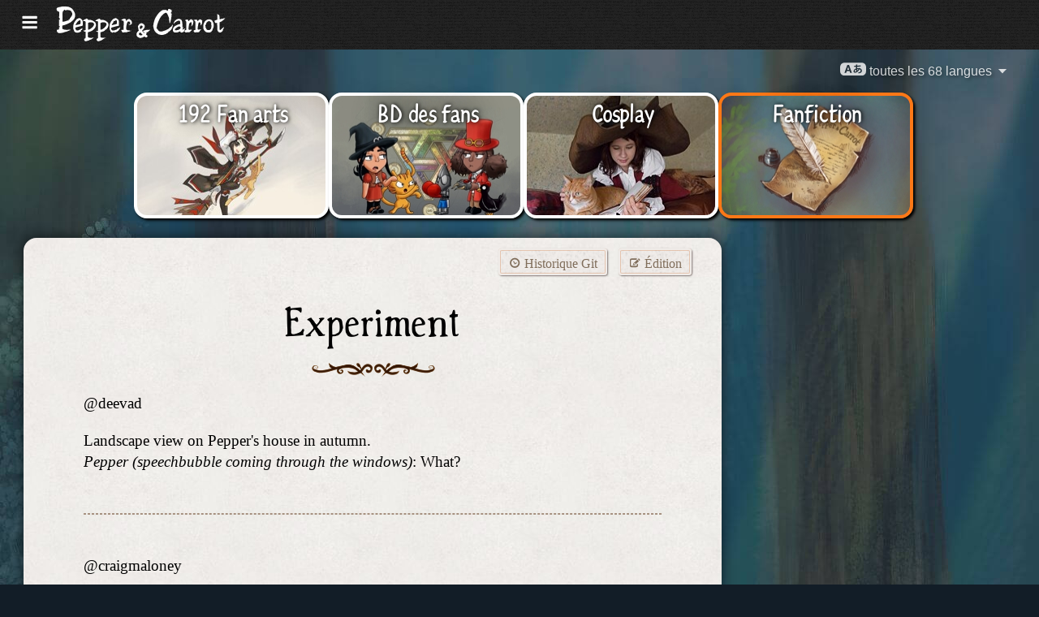

--- FILE ---
content_type: text/html; charset=UTF-8
request_url: https://www.peppercarrot.com/fr/fan-art/fan-fiction__03_community-improvisations~~July-2017_by_many-collaborators.html
body_size: 12917
content:

<!DOCTYPE html>
<html lang="fr">
<!--
       /|_____|\     ____________________________________________________________
      /  ' ' '  \    |                                                          |
     < ( .  . )  >   |  Oh? You read my code? Welcome!                          |
      <   °◡    >   <   Full sources on framagit.org/peppercarrot/website-2021  |
        '''|  \      |__________________________________________________________|

 Version:202601b
-->
<head>
  <meta charset="utf-8" />
  <meta name="viewport" content="width=device-width, user-scalable=yes, initial-scale=1.0" />
  <meta property="og:title" content="Fanfiction - Pepper&amp;Carrot"/>
  <meta property="og:description" content="Site officiel de Pepper&amp;Carrot, une bande-dessinée en ligne libre et open-source où Pepper, une jeune sorcière et son chat Carrot, vivent dans un univers de potions, de magie et de créatures fantastiques."/>
  <meta property="og:type" content="article"/>
  <meta property="og:site_name" content="Pepper&amp;Carrot"/>
  <meta property="og:image" content="https://www.peppercarrot.com/core/img/og_fan-fiction.jpg"/>
  <meta property="og:image:type" content="image/jpeg" />
  <meta name="fediverse:creator" content="@davidrevoy@framapiaf.org">
  <title>Fanfiction - Pepper&amp;Carrot</title>
  <meta name="description" content="Site officiel de Pepper&amp;Carrot, une bande-dessinée en ligne libre et open-source où Pepper, une jeune sorcière et son chat Carrot, vivent dans un univers de potions, de magie et de créatures fantastiques." />
  <meta name="keywords" content="david, revoy, deevad, open-source, comic, webcomic, creative commons, patreon, pepper, carrot, pepper&amp;carrot, libre, artist" />
  <link rel="icon" href="https://www.peppercarrot.com/core/img/favicon.png" />
  <link rel="stylesheet" href="https://www.peppercarrot.com/core/css/framework.css?v=202601b" media="screen" />
  <link rel="stylesheet" href="https://www.peppercarrot.com/core/css/theme.css?v=202601b" media="screen" />
  <link rel="alternate" type="application/rss+xml" title="RSS (blog posts)" href="https://www.davidrevoy.com/feed/en/rss" />
  <script async="" src="https://www.peppercarrot.com/core/js/navigation.js?v=202601b"></script>
</head>

<body style="background: #121d27 url('https://www.peppercarrot.com/core/img/bg_ep7.jpg') repeat-x top center;">
<header id="header">
 <div class="container">
  <div class="grid">

  <div class="logobox col sml-hide med-hide lrg-show lrg-2 sml-text-left">
    <a href="https://www.peppercarrot.com/fr/" title="Pepper and Carrot">
      <img class="logo" src="https://www.peppercarrot.com/po/en.svg" alt="Pepper&amp;Carrot" title="Pepper&amp;Carrot" />    </a>
  </div>

  <div class="topmenu col sml-12 lrg-10 sml-text-left lrg-text-right">
    <nav class="nav">
      <div class="responsive-menu">
        <label for="menu">
          <img class="burgermenu" src="https://www.peppercarrot.com/core/img/menu.svg" alt=""/>
          <img class="logo" src="https://www.peppercarrot.com/po/en.svg" alt="Pepper&amp;Carrot" title="Pepper&amp;Carrot" />        </label>
        <input type="checkbox" id="menu">
        <ul class="menu expanded">
          <li class="no-active" >
            <a href="https://www.peppercarrot.com/fr/webcomics/peppercarrot.html">Bandes dessinées</a>
          </li>
          <li class="no-active" >
            <a href="https://www.peppercarrot.com/fr/artworks/artworks.html">Illustrations</a>
          </li>
          <li class="active" >
            <a href="https://www.peppercarrot.com/fr/fan-art/fan-art.html">Fan art</a>
          </li>
          <li class="no-active" >
            <a href="https://www.peppercarrot.com/fr/philosophy/index.html">Philosophie</a>
          </li>
          <li class="no-active" >
            <a href="https://www.peppercarrot.com/fr/contribute/index.html">Contribuer</a>
          </li>
          <li class="no-active" >
            <a href="https://www.peppercarrot.com/fr/resources/index.html">Ressources</a>
          </li>
          <li class="no-active" >
            <a href="https://www.peppercarrot.com/fr/support/index.html">Soutien</a>
          </li>
          <li class="no-active" >
            <a href="https://www.peppercarrot.com/fr/about/index.html">À propos</a>
          </li>
          <li class="external">
            <a href="https://www.davidrevoy.com/static9/shop" target="blank">Boutique  <img src="https://www.peppercarrot.com/core/img/external-menu.svg" alt=""/></a>
          </li>
          <li class="external">
            <a href="https://www.davidrevoy.com/blog" target="blank">Blog <img src="https://www.peppercarrot.com/core/img/external-menu.svg" alt=""/></a>
          </li>
        </ul>
      </div>
    </nav>
  </div>
  </div>
 </div>
<div style="clear:both;"></div>
</header>

<div class="container">
  <nav class="col nav sml-12 sml-text-right lrg-text-center">
    <div class="responsive-langmenu">

      <span class="langshortcuts sml-hide med-hide lrg-show">
        <a class="translabutton" href="https://www.peppercarrot.com/en/fan-art/fan-fiction__03_community-improvisations~~July-2017_by_many-collaborators.html" title="traduction en/English">
          English
        </a>
        <a class="translabutton active" href="https://www.peppercarrot.com/fr/fan-art/fan-fiction__03_community-improvisations~~July-2017_by_many-collaborators.html" title="traduction fr/French">
          Français
        </a>
        <a class="translabutton" href="https://www.peppercarrot.com/de/fan-art/fan-fiction__03_community-improvisations~~July-2017_by_many-collaborators.html" title="traduction de/German">
          Deutsch
        </a>
        <a class="translabutton" href="https://www.peppercarrot.com/es/fan-art/fan-fiction__03_community-improvisations~~July-2017_by_many-collaborators.html" title="traduction es/Spanish">
          Español
        </a>
        <a class="translabutton" href="https://www.peppercarrot.com/it/fan-art/fan-fiction__03_community-improvisations~~July-2017_by_many-collaborators.html" title="traduction it/Italian">
          Italiano
        </a>
        <a class="translabutton" href="https://www.peppercarrot.com/pt/fan-art/fan-fiction__03_community-improvisations~~July-2017_by_many-collaborators.html" title="traduction pt/Portuguese (Brazil)">
          Português (Brasil)
        </a>
        <a class="translabutton" href="https://www.peppercarrot.com/cs/fan-art/fan-fiction__03_community-improvisations~~July-2017_by_many-collaborators.html" title="traduction cs/Czech">
          Čeština
        </a>
        <a class="translabutton" href="https://www.peppercarrot.com/pl/fan-art/fan-fiction__03_community-improvisations~~July-2017_by_many-collaborators.html" title="traduction pl/Polish">
          Polski
        </a>
        <a class="translabutton" href="https://www.peppercarrot.com/ru/fan-art/fan-fiction__03_community-improvisations~~July-2017_by_many-collaborators.html" title="traduction ru/Russian">
          Русский
        </a>
        <a class="translabutton" href="https://www.peppercarrot.com/cn/fan-art/fan-fiction__03_community-improvisations~~July-2017_by_many-collaborators.html" title="traduction cn/Chinese (Simplified)">
          中文
        </a>
        <a class="translabutton" href="https://www.peppercarrot.com/ja/fan-art/fan-fiction__03_community-improvisations~~July-2017_by_many-collaborators.html" title="traduction ja/Japanese">
          日本語
        </a>
      </span>

      <label for="langmenu" style="display: inline-block;">
        <span class="translabutton">
          <img width="32" height="18" alt="A/あ" src="https://www.peppercarrot.com/core/img/lang_bttn.svg"/> toutes les 68 langues <img width="18" height="18" src="https://www.peppercarrot.com/core/img/dropdown.svg" alt="v"/>
        </span>
      </label>
      <input type="checkbox" id="langmenu">
        <ul class="langmenu expanded">
          <li class="">
            <a href="https://www.peppercarrot.com/ar/fan-art/fan-fiction__03_community-improvisations~~July-2017_by_many-collaborators.html" title="العربية (ar) : Bandes dessinées traduites à 21&#37;. Le site web n'a pas encore été traduit.">
              <span dir=auto>العربية</span>
              <span class="tag tagComicPercent">21%</span>
              <span class="tag tagWebsitePercent">0%</span>
            </a>
          </li>
          <li class="">
            <a href="https://www.peppercarrot.com/at/fan-art/fan-fiction__03_community-improvisations~~July-2017_by_many-collaborators.html" title="Asturianu (at) : Bandes dessinées traduites à 44&#37;. Le site web est en train d'être traduit.">
              <span dir=auto>Asturianu</span>
              <span class="tag tagComicPercent">44%</span>
              <span class="tag tagWebsitePercent">67%</span>
            </a>
          </li>
          <li class="">
            <a href="https://www.peppercarrot.com/bn/fan-art/fan-fiction__03_community-improvisations~~July-2017_by_many-collaborators.html" title="বাংলা (bn) : Bandes dessinées traduites à 26&#37;. Le site web n'a pas encore été traduit.">
              <span dir=auto>বাংলা</span>
              <span class="tag tagComicPercent">26%</span>
              <span class="tag tagWebsitePercent">0%</span>
            </a>
          </li>
          <li class="">
            <a href="https://www.peppercarrot.com/br/fan-art/fan-fiction__03_community-improvisations~~July-2017_by_many-collaborators.html" title="Brezhoneg (br) : Bandes dessinées traduites à 56&#37;. Le site web n'a pas encore été traduit.">
              <span dir=auto>Brezhoneg</span>
              <span class="tag tagComicPercent">56%</span>
              <span class="tag tagWebsitePercent">25%</span>
            </a>
          </li>
          <li class="">
            <a href="https://www.peppercarrot.com/ca/fan-art/fan-fiction__03_community-improvisations~~July-2017_by_many-collaborators.html" title="Català (ca) : La traduction est totale.">
              <span dir=auto>Català</span>
              <span class="tag tagComicPercent">100%</span>
              <span class="tag tagWebsitePercent">100%</span>
              <img src="https://www.peppercarrot.com/core/img/ico_star.svg" alt="star" title="L'étoile félicite une traduction complétée à 100&#37; ."/>
            </a>
          </li>
          <li class="">
            <a href="https://www.peppercarrot.com/cn/fan-art/fan-fiction__03_community-improvisations~~July-2017_by_many-collaborators.html" title="中文 (cn) : Bandes dessinées traduites à 100&#37;. Le site web est en train d'être traduit.">
              <span dir=auto>中文</span>
              <span class="tag tagComicPercent">100%</span>
              <span class="tag tagWebsitePercent">67%</span>
            </a>
          </li>
          <li class="">
            <a href="https://www.peppercarrot.com/cs/fan-art/fan-fiction__03_community-improvisations~~July-2017_by_many-collaborators.html" title="Čeština (cs) : Bandes dessinées traduites à 85&#37;. Le site web est en train d'être traduit.">
              <span dir=auto>Čeština</span>
              <span class="tag tagComicPercent">85%</span>
              <span class="tag tagWebsitePercent">95%</span>
            </a>
          </li>
          <li class="">
            <a href="https://www.peppercarrot.com/da/fan-art/fan-fiction__03_community-improvisations~~July-2017_by_many-collaborators.html" title="Dansk (da) : Bandes dessinées traduites à 97&#37;. Le site web n'a pas encore été traduit.">
              <span dir=auto>Dansk</span>
              <span class="tag tagComicPercent">97%</span>
              <span class="tag tagWebsitePercent">0%</span>
            </a>
          </li>
          <li class="">
            <a href="https://www.peppercarrot.com/de/fan-art/fan-fiction__03_community-improvisations~~July-2017_by_many-collaborators.html" title="Deutsch (de) : La traduction est totale.">
              <span dir=auto>Deutsch</span>
              <span class="tag tagComicPercent">100%</span>
              <span class="tag tagWebsitePercent">100%</span>
              <img src="https://www.peppercarrot.com/core/img/ico_star.svg" alt="star" title="L'étoile félicite une traduction complétée à 100&#37; ."/>
            </a>
          </li>
          <li class="">
            <a href="https://www.peppercarrot.com/el/fan-art/fan-fiction__03_community-improvisations~~July-2017_by_many-collaborators.html" title="Ελληνικά (el) : Bandes dessinées traduites à 69&#37;. Le site web n'a pas encore été traduit.">
              <span dir=auto>Ελληνικά</span>
              <span class="tag tagComicPercent">69%</span>
              <span class="tag tagWebsitePercent">0%</span>
            </a>
          </li>
          <li class="">
            <a href="https://www.peppercarrot.com/en/fan-art/fan-fiction__03_community-improvisations~~July-2017_by_many-collaborators.html" title="English (en) : La traduction est totale.">
              <span dir=auto>English</span>
              <span class="tag tagComicPercent">100%</span>
              <span class="tag tagWebsitePercent">100%</span>
              <img src="https://www.peppercarrot.com/core/img/ico_star.svg" alt="star" title="L'étoile félicite une traduction complétée à 100&#37; ."/>
            </a>
          </li>
          <li class="">
            <a href="https://www.peppercarrot.com/eo/fan-art/fan-fiction__03_community-improvisations~~July-2017_by_many-collaborators.html" title="Esperanto (eo) : Bandes dessinées traduites à 97&#37;. Le site web est en train d'être traduit.">
              <span dir=auto>Esperanto</span>
              <span class="tag tagComicPercent">97%</span>
              <span class="tag tagWebsitePercent">94%</span>
            </a>
          </li>
          <li class="">
            <a href="https://www.peppercarrot.com/es/fan-art/fan-fiction__03_community-improvisations~~July-2017_by_many-collaborators.html" title="Español (es) : La traduction est totale.">
              <span dir=auto>Español</span>
              <span class="tag tagComicPercent">100%</span>
              <span class="tag tagWebsitePercent">95%</span>
              <img src="https://www.peppercarrot.com/core/img/ico_star.svg" alt="star" title="L'étoile félicite une traduction complétée à 100&#37; ."/>
            </a>
          </li>
          <li class="">
            <a href="https://www.peppercarrot.com/fa/fan-art/fan-fiction__03_community-improvisations~~July-2017_by_many-collaborators.html" title="فارسی (fa) : Bandes dessinées traduites à 90&#37;. Le site web n'a pas encore été traduit.">
              <span dir=auto>فارسی</span>
              <span class="tag tagComicPercent">90%</span>
              <span class="tag tagWebsitePercent">0%</span>
            </a>
          </li>
          <li class="">
            <a href="https://www.peppercarrot.com/fi/fan-art/fan-fiction__03_community-improvisations~~July-2017_by_many-collaborators.html" title="Suomi (fi) : Bandes dessinées traduites à 97&#37;. Le site web n'a pas encore été traduit.">
              <span dir=auto>Suomi</span>
              <span class="tag tagComicPercent">97%</span>
              <span class="tag tagWebsitePercent">0%</span>
            </a>
          </li>
          <li class="active">
            <a href="https://www.peppercarrot.com/fr/fan-art/fan-fiction__03_community-improvisations~~July-2017_by_many-collaborators.html" title="Français (fr) : La traduction est totale.">
              <span dir=auto>Français</span>
              <span class="tag tagComicPercent">100%</span>
              <span class="tag tagWebsitePercent">100%</span>
              <img src="https://www.peppercarrot.com/core/img/ico_star.svg" alt="star" title="L'étoile félicite une traduction complétée à 100&#37; ."/>
            </a>
          </li>
          <li class="">
            <a href="https://www.peppercarrot.com/ga/fan-art/fan-fiction__03_community-improvisations~~July-2017_by_many-collaborators.html" title="Occitan gascon (ga) : Bandes dessinées traduites à 26&#37;. Le site web est en train d'être traduit.">
              <span dir=auto>Occitan gascon</span>
              <span class="tag tagComicPercent">26%</span>
              <span class="tag tagWebsitePercent">68%</span>
            </a>
          </li>
          <li class="">
            <a href="https://www.peppercarrot.com/gb/fan-art/fan-fiction__03_community-improvisations~~July-2017_by_many-collaborators.html" title="Globasa (gb) : Bandes dessinées traduites à 31&#37;. Le site web n'a pas encore été traduit.">
              <span dir=auto>Globasa</span>
              <span class="tag tagComicPercent">31%</span>
              <span class="tag tagWebsitePercent">0%</span>
            </a>
          </li>
          <li class="">
            <a href="https://www.peppercarrot.com/gd/fan-art/fan-fiction__03_community-improvisations~~July-2017_by_many-collaborators.html" title="Gàidhlig (gd) : Bandes dessinées traduites à 90&#37;. Le site web est en train d'être traduit.">
              <span dir=auto>Gàidhlig</span>
              <span class="tag tagComicPercent">90%</span>
              <span class="tag tagWebsitePercent">67%</span>
            </a>
          </li>
          <li class="">
            <a href="https://www.peppercarrot.com/go/fan-art/fan-fiction__03_community-improvisations~~July-2017_by_many-collaborators.html" title="Galo (go) : Bandes dessinées traduites à 97&#37;. Le site web n'a pas encore été traduit.">
              <span dir=auto>Galo</span>
              <span class="tag tagComicPercent">97%</span>
              <span class="tag tagWebsitePercent">0%</span>
            </a>
          </li>
          <li class="">
            <a href="https://www.peppercarrot.com/he/fan-art/fan-fiction__03_community-improvisations~~July-2017_by_many-collaborators.html" title="עברית (he) : Bandes dessinées traduites à 3&#37;. Le site web n'a pas encore été traduit.">
              <span dir=auto>עברית</span>
              <span class="tag tagComicPercent">3%</span>
              <span class="tag tagWebsitePercent">0%</span>
            </a>
          </li>
          <li class="">
            <a href="https://www.peppercarrot.com/hi/fan-art/fan-fiction__03_community-improvisations~~July-2017_by_many-collaborators.html" title="हिन्दी (hi) : Bandes dessinées traduites à 5&#37;. Le site web n'a pas encore été traduit.">
              <span dir=auto>हिन्दी</span>
              <span class="tag tagComicPercent">5%</span>
              <span class="tag tagWebsitePercent">0%</span>
            </a>
          </li>
          <li class="">
            <a href="https://www.peppercarrot.com/hu/fan-art/fan-fiction__03_community-improvisations~~July-2017_by_many-collaborators.html" title="Magyar (hu) : Bandes dessinées traduites à 87&#37;. Le site web est en train d'être traduit.">
              <span dir=auto>Magyar</span>
              <span class="tag tagComicPercent">87%</span>
              <span class="tag tagWebsitePercent">85%</span>
            </a>
          </li>
          <li class="">
            <a href="https://www.peppercarrot.com/id/fan-art/fan-fiction__03_community-improvisations~~July-2017_by_many-collaborators.html" title="Bahasa Indonesia (id) : Bandes dessinées traduites à 97&#37;. Le site web n'a pas encore été traduit.">
              <span dir=auto>Bahasa Indonesia</span>
              <span class="tag tagComicPercent">97%</span>
              <span class="tag tagWebsitePercent">20%</span>
            </a>
          </li>
          <li class="">
            <a href="https://www.peppercarrot.com/ie/fan-art/fan-fiction__03_community-improvisations~~July-2017_by_many-collaborators.html" title="Interlingue (ie) : Bandes dessinées traduites à 10&#37;. Le site web n'a pas encore été traduit.">
              <span dir=auto>Interlingue</span>
              <span class="tag tagComicPercent">10%</span>
              <span class="tag tagWebsitePercent">0%</span>
            </a>
          </li>
          <li class="">
            <a href="https://www.peppercarrot.com/io/fan-art/fan-fiction__03_community-improvisations~~July-2017_by_many-collaborators.html" title="Ido (io) : Bandes dessinées traduites à 8&#37;. Le site web n'a pas encore été traduit.">
              <span dir=auto>Ido</span>
              <span class="tag tagComicPercent">8%</span>
              <span class="tag tagWebsitePercent">0%</span>
            </a>
          </li>
          <li class="">
            <a href="https://www.peppercarrot.com/it/fan-art/fan-fiction__03_community-improvisations~~July-2017_by_many-collaborators.html" title="Italiano (it) : Bandes dessinées traduites à 97&#37;. Le site web est en train d'être traduit.">
              <span dir=auto>Italiano</span>
              <span class="tag tagComicPercent">97%</span>
              <span class="tag tagWebsitePercent">62%</span>
            </a>
          </li>
          <li class="">
            <a href="https://www.peppercarrot.com/ja/fan-art/fan-fiction__03_community-improvisations~~July-2017_by_many-collaborators.html" title="日本語 (ja) : Bandes dessinées traduites à 100&#37;. Le site web est en train d'être traduit.">
              <span dir=auto>日本語</span>
              <span class="tag tagComicPercent">100%</span>
              <span class="tag tagWebsitePercent">89%</span>
            </a>
          </li>
          <li class="">
            <a href="https://www.peppercarrot.com/jb/fan-art/fan-fiction__03_community-improvisations~~July-2017_by_many-collaborators.html" title="la .lojban. (jb) : Bandes dessinées traduites à 85&#37;. Le site web est en train d'être traduit.">
              <span dir=auto>la .lojban.</span>
              <span class="tag tagComicPercent">85%</span>
              <span class="tag tagWebsitePercent">55%</span>
            </a>
          </li>
          <li class="">
            <a href="https://www.peppercarrot.com/jz/fan-art/fan-fiction__03_community-improvisations~~July-2017_by_many-collaborators.html" title="Lojban (zbalermorna) (jz) : Bandes dessinées traduites à 5&#37;. Le site web n'a pas encore été traduit.">
              <span dir=auto>Lojban (zbalermorna)</span>
              <span class="tag tagComicPercent">5%</span>
              <span class="tag tagWebsitePercent">0%</span>
            </a>
          </li>
          <li class="">
            <a href="https://www.peppercarrot.com/kh/fan-art/fan-fiction__03_community-improvisations~~July-2017_by_many-collaborators.html" title="韓國語 (漢文混用) (kh) : Bandes dessinées traduites à 15&#37;. Le site web n'a pas encore été traduit.">
              <span dir=auto>韓國語 (漢文混用)</span>
              <span class="tag tagComicPercent">15%</span>
              <span class="tag tagWebsitePercent">0%</span>
            </a>
          </li>
          <li class="">
            <a href="https://www.peppercarrot.com/kr/fan-art/fan-fiction__03_community-improvisations~~July-2017_by_many-collaborators.html" title="한국어 (한글) (kr) : Bandes dessinées traduites à 85&#37;. Le site web n'a pas encore été traduit.">
              <span dir=auto>한국어 (한글)</span>
              <span class="tag tagComicPercent">85%</span>
              <span class="tag tagWebsitePercent">20%</span>
            </a>
          </li>
          <li class="">
            <a href="https://www.peppercarrot.com/kt/fan-art/fan-fiction__03_community-improvisations~~July-2017_by_many-collaborators.html" title="Kotava (kt) : Bandes dessinées traduites à 13&#37;. Le site web n'a pas encore été traduit.">
              <span dir=auto>Kotava</span>
              <span class="tag tagComicPercent">13%</span>
              <span class="tag tagWebsitePercent">0%</span>
            </a>
          </li>
          <li class="">
            <a href="https://www.peppercarrot.com/kw/fan-art/fan-fiction__03_community-improvisations~~July-2017_by_many-collaborators.html" title="Kernewek (kw) : Bandes dessinées traduites à 100&#37;. Le site web n'a pas encore été traduit.">
              <span dir=auto>Kernewek</span>
              <span class="tag tagComicPercent">100%</span>
              <span class="tag tagWebsitePercent">19%</span>
            </a>
          </li>
          <li class="">
            <a href="https://www.peppercarrot.com/la/fan-art/fan-fiction__03_community-improvisations~~July-2017_by_many-collaborators.html" title="Latina (la) : Bandes dessinées traduites à 44&#37;. Le site web n'a pas encore été traduit.">
              <span dir=auto>Latina</span>
              <span class="tag tagComicPercent">44%</span>
              <span class="tag tagWebsitePercent">0%</span>
            </a>
          </li>
          <li class="">
            <a href="https://www.peppercarrot.com/ld/fan-art/fan-fiction__03_community-improvisations~~July-2017_by_many-collaborators.html" title="Láadan (ld) : Bandes dessinées traduites à 28&#37;. Le site web n'a pas encore été traduit.">
              <span dir=auto>Láadan</span>
              <span class="tag tagComicPercent">28%</span>
              <span class="tag tagWebsitePercent">0%</span>
            </a>
          </li>
          <li class="">
            <a href="https://www.peppercarrot.com/lf/fan-art/fan-fiction__03_community-improvisations~~July-2017_by_many-collaborators.html" title="Lingua Franca Nova (lf) : Bandes dessinées traduites à 46&#37;. Le site web n'a pas encore été traduit.">
              <span dir=auto>Lingua Franca Nova</span>
              <span class="tag tagComicPercent">46%</span>
              <span class="tag tagWebsitePercent">0%</span>
            </a>
          </li>
          <li class="">
            <a href="https://www.peppercarrot.com/ls/fan-art/fan-fiction__03_community-improvisations~~July-2017_by_many-collaborators.html" title="Español Latino (ls) : Bandes dessinées traduites à 28&#37;. Le site web est en train d'être traduit.">
              <span dir=auto>Español Latino</span>
              <span class="tag tagComicPercent">28%</span>
              <span class="tag tagWebsitePercent">95%</span>
            </a>
          </li>
          <li class="">
            <a href="https://www.peppercarrot.com/lt/fan-art/fan-fiction__03_community-improvisations~~July-2017_by_many-collaborators.html" title="Lietuvių (lt) : Bandes dessinées traduites à 97&#37;. Le site web est en train d'être traduit.">
              <span dir=auto>Lietuvių</span>
              <span class="tag tagComicPercent">97%</span>
              <span class="tag tagWebsitePercent">95%</span>
            </a>
          </li>
          <li class="">
            <a href="https://www.peppercarrot.com/ml/fan-art/fan-fiction__03_community-improvisations~~July-2017_by_many-collaborators.html" title="മലയാളം (ml) : Bandes dessinées traduites à 5&#37;. Le site web n'a pas encore été traduit.">
              <span dir=auto>മലയാളം</span>
              <span class="tag tagComicPercent">5%</span>
              <span class="tag tagWebsitePercent">0%</span>
            </a>
          </li>
          <li class="">
            <a href="https://www.peppercarrot.com/ms/fan-art/fan-fiction__03_community-improvisations~~July-2017_by_many-collaborators.html" title="Bahasa Melayu (ms) : Bandes dessinées traduites à 5&#37;. Le site web n'a pas encore été traduit.">
              <span dir=auto>Bahasa Melayu</span>
              <span class="tag tagComicPercent">5%</span>
              <span class="tag tagWebsitePercent">0%</span>
            </a>
          </li>
          <li class="">
            <a href="https://www.peppercarrot.com/mx/fan-art/fan-fiction__03_community-improvisations~~July-2017_by_many-collaborators.html" title="Español mexicano (mx) : Bandes dessinées traduites à 97&#37;. Le site web est en train d'être traduit.">
              <span dir=auto>Español mexicano</span>
              <span class="tag tagComicPercent">97%</span>
              <span class="tag tagWebsitePercent">95%</span>
            </a>
          </li>
          <li class="">
            <a href="https://www.peppercarrot.com/nl/fan-art/fan-fiction__03_community-improvisations~~July-2017_by_many-collaborators.html" title="Nederlands (nl) : Bandes dessinées traduites à 97&#37;. Le site web est en train d'être traduit.">
              <span dir=auto>Nederlands</span>
              <span class="tag tagComicPercent">97%</span>
              <span class="tag tagWebsitePercent">67%</span>
            </a>
          </li>
          <li class="">
            <a href="https://www.peppercarrot.com/nm/fan-art/fan-fiction__03_community-improvisations~~July-2017_by_many-collaborators.html" title="Normaund (nm) : Bandes dessinées traduites à 26&#37;. Le site web n'a pas encore été traduit.">
              <span dir=auto>Normaund</span>
              <span class="tag tagComicPercent">26%</span>
              <span class="tag tagWebsitePercent">0%</span>
            </a>
          </li>
          <li class="">
            <a href="https://www.peppercarrot.com/nn/fan-art/fan-fiction__03_community-improvisations~~July-2017_by_many-collaborators.html" title="Norsk (nynorsk) (nn) : La traduction est totale.">
              <span dir=auto>Norsk (nynorsk)</span>
              <span class="tag tagComicPercent">100%</span>
              <span class="tag tagWebsitePercent">95%</span>
              <img src="https://www.peppercarrot.com/core/img/ico_star.svg" alt="star" title="L'étoile félicite une traduction complétée à 100&#37; ."/>
            </a>
          </li>
          <li class="">
            <a href="https://www.peppercarrot.com/no/fan-art/fan-fiction__03_community-improvisations~~July-2017_by_many-collaborators.html" title="Norsk (bokmål) (no) : Bandes dessinées traduites à 90&#37;. Le site web n'a pas encore été traduit.">
              <span dir=auto>Norsk (bokmål)</span>
              <span class="tag tagComicPercent">90%</span>
              <span class="tag tagWebsitePercent">20%</span>
            </a>
          </li>
          <li class="">
            <a href="https://www.peppercarrot.com/ns/fan-art/fan-fiction__03_community-improvisations~~July-2017_by_many-collaborators.html" title="Plattdüütsch (ns) : Bandes dessinées traduites à 26&#37;. Le site web n'a pas encore été traduit.">
              <span dir=auto>Plattdüütsch</span>
              <span class="tag tagComicPercent">26%</span>
              <span class="tag tagWebsitePercent">17%</span>
            </a>
          </li>
          <li class="">
            <a href="https://www.peppercarrot.com/oc/fan-art/fan-fiction__03_community-improvisations~~July-2017_by_many-collaborators.html" title="Occitan lengadocian (oc) : Bandes dessinées traduites à 85&#37;. Le site web est en train d'être traduit.">
              <span dir=auto>Occitan lengadocian</span>
              <span class="tag tagComicPercent">85%</span>
              <span class="tag tagWebsitePercent">97%</span>
            </a>
          </li>
          <li class="">
            <a href="https://www.peppercarrot.com/ph/fan-art/fan-fiction__03_community-improvisations~~July-2017_by_many-collaborators.html" title="Filipino (ph) : Bandes dessinées traduites à 79&#37;. Le site web n'a pas encore été traduit.">
              <span dir=auto>Filipino</span>
              <span class="tag tagComicPercent">79%</span>
              <span class="tag tagWebsitePercent">0%</span>
            </a>
          </li>
          <li class="">
            <a href="https://www.peppercarrot.com/pl/fan-art/fan-fiction__03_community-improvisations~~July-2017_by_many-collaborators.html" title="Polski (pl) : Bandes dessinées traduites à 97&#37;. Le site web est en train d'être traduit.">
              <span dir=auto>Polski</span>
              <span class="tag tagComicPercent">97%</span>
              <span class="tag tagWebsitePercent">94%</span>
            </a>
          </li>
          <li class="">
            <a href="https://www.peppercarrot.com/pt/fan-art/fan-fiction__03_community-improvisations~~July-2017_by_many-collaborators.html" title="Português (Brasil) (pt) : Bandes dessinées traduites à 95&#37;. Le site web est en train d'être traduit.">
              <span dir=auto>Português (Brasil)</span>
              <span class="tag tagComicPercent">95%</span>
              <span class="tag tagWebsitePercent">72%</span>
            </a>
          </li>
          <li class="">
            <a href="https://www.peppercarrot.com/rc/fan-art/fan-fiction__03_community-improvisations~~July-2017_by_many-collaborators.html" title="Kréol Rényoné (rc) : Bandes dessinées traduites à 3&#37;. Le site web n'a pas encore été traduit.">
              <span dir=auto>Kréol Rényoné</span>
              <span class="tag tagComicPercent">3%</span>
              <span class="tag tagWebsitePercent">0%</span>
            </a>
          </li>
          <li class="">
            <a href="https://www.peppercarrot.com/ro/fan-art/fan-fiction__03_community-improvisations~~July-2017_by_many-collaborators.html" title="Română (ro) : Bandes dessinées traduites à 97&#37;. Le site web n'a pas encore été traduit.">
              <span dir=auto>Română</span>
              <span class="tag tagComicPercent">97%</span>
              <span class="tag tagWebsitePercent">20%</span>
            </a>
          </li>
          <li class="">
            <a href="https://www.peppercarrot.com/ru/fan-art/fan-fiction__03_community-improvisations~~July-2017_by_many-collaborators.html" title="Русский (ru) : Bandes dessinées traduites à 90&#37;. Le site web est en train d'être traduit.">
              <span dir=auto>Русский</span>
              <span class="tag tagComicPercent">90%</span>
              <span class="tag tagWebsitePercent">95%</span>
            </a>
          </li>
          <li class="">
            <a href="https://www.peppercarrot.com/sb/fan-art/fan-fiction__03_community-improvisations~~July-2017_by_many-collaborators.html" title="Sambahsa (sb) : Bandes dessinées traduites à 5&#37;. Le site web n'a pas encore été traduit.">
              <span dir=auto>Sambahsa</span>
              <span class="tag tagComicPercent">5%</span>
              <span class="tag tagWebsitePercent">0%</span>
            </a>
          </li>
          <li class="">
            <a href="https://www.peppercarrot.com/si/fan-art/fan-fiction__03_community-improvisations~~July-2017_by_many-collaborators.html" title="සිංහල (si) : Bandes dessinées traduites à 18&#37;. Le site web n'a pas encore été traduit.">
              <span dir=auto>සිංහල</span>
              <span class="tag tagComicPercent">18%</span>
              <span class="tag tagWebsitePercent">0%</span>
            </a>
          </li>
          <li class="">
            <a href="https://www.peppercarrot.com/sk/fan-art/fan-fiction__03_community-improvisations~~July-2017_by_many-collaborators.html" title="Slovenčina (sk) : Bandes dessinées traduites à 62&#37;. Le site web n'a pas encore été traduit.">
              <span dir=auto>Slovenčina</span>
              <span class="tag tagComicPercent">62%</span>
              <span class="tag tagWebsitePercent">0%</span>
            </a>
          </li>
          <li class="">
            <a href="https://www.peppercarrot.com/sl/fan-art/fan-fiction__03_community-improvisations~~July-2017_by_many-collaborators.html" title="Slovenščina (sl) : La traduction est totale.">
              <span dir=auto>Slovenščina</span>
              <span class="tag tagComicPercent">100%</span>
              <span class="tag tagWebsitePercent">95%</span>
              <img src="https://www.peppercarrot.com/core/img/ico_star.svg" alt="star" title="L'étoile félicite une traduction complétée à 100&#37; ."/>
            </a>
          </li>
          <li class="">
            <a href="https://www.peppercarrot.com/sp/fan-art/fan-fiction__03_community-improvisations~~July-2017_by_many-collaborators.html" title="sitelen-pona (sp) : Bandes dessinées traduites à 28&#37;. Le site web est en train d'être traduit.">
              <span dir=auto>sitelen-pona</span>
              <span class="tag tagComicPercent">28%</span>
              <span class="tag tagWebsitePercent">65%</span>
            </a>
          </li>
          <li class="">
            <a href="https://www.peppercarrot.com/sr/fan-art/fan-fiction__03_community-improvisations~~July-2017_by_many-collaborators.html" title="Српски (sr) : Bandes dessinées traduites à 36&#37;. Le site web n'a pas encore été traduit.">
              <span dir=auto>Српски</span>
              <span class="tag tagComicPercent">36%</span>
              <span class="tag tagWebsitePercent">0%</span>
            </a>
          </li>
          <li class="">
            <a href="https://www.peppercarrot.com/su/fan-art/fan-fiction__03_community-improvisations~~July-2017_by_many-collaborators.html" title="basa Sunda (su) : Bandes dessinées traduites à 3&#37;. Le site web n'a pas encore été traduit.">
              <span dir=auto>basa Sunda</span>
              <span class="tag tagComicPercent">3%</span>
              <span class="tag tagWebsitePercent">0%</span>
            </a>
          </li>
          <li class="">
            <a href="https://www.peppercarrot.com/sv/fan-art/fan-fiction__03_community-improvisations~~July-2017_by_many-collaborators.html" title="Svenska (sv) : Bandes dessinées traduites à 59&#37;. Le site web n'a pas encore été traduit.">
              <span dir=auto>Svenska</span>
              <span class="tag tagComicPercent">59%</span>
              <span class="tag tagWebsitePercent">0%</span>
            </a>
          </li>
          <li class="">
            <a href="https://www.peppercarrot.com/sz/fan-art/fan-fiction__03_community-improvisations~~July-2017_by_many-collaborators.html" title="Ślůnski (sz) : Bandes dessinées traduites à 8&#37;. Le site web n'a pas encore été traduit.">
              <span dir=auto>Ślůnski</span>
              <span class="tag tagComicPercent">8%</span>
              <span class="tag tagWebsitePercent">17%</span>
            </a>
          </li>
          <li class="">
            <a href="https://www.peppercarrot.com/ta/fan-art/fan-fiction__03_community-improvisations~~July-2017_by_many-collaborators.html" title="தமிழ் (ta) : Bandes dessinées traduites à 15&#37;. Le site web n'a pas encore été traduit.">
              <span dir=auto>தமிழ்</span>
              <span class="tag tagComicPercent">15%</span>
              <span class="tag tagWebsitePercent">0%</span>
            </a>
          </li>
          <li class="">
            <a href="https://www.peppercarrot.com/tp/fan-art/fan-fiction__03_community-improvisations~~July-2017_by_many-collaborators.html" title="toki pona (tp) : Bandes dessinées traduites à 100&#37;. Le site web est en train d'être traduit.">
              <span dir=auto>toki pona</span>
              <span class="tag tagComicPercent">100%</span>
              <span class="tag tagWebsitePercent">65%</span>
            </a>
          </li>
          <li class="">
            <a href="https://www.peppercarrot.com/tr/fan-art/fan-fiction__03_community-improvisations~~July-2017_by_many-collaborators.html" title="Türkçe (tr) : Bandes dessinées traduites à 21&#37;. Le site web n'a pas encore été traduit.">
              <span dir=auto>Türkçe</span>
              <span class="tag tagComicPercent">21%</span>
              <span class="tag tagWebsitePercent">0%</span>
            </a>
          </li>
          <li class="">
            <a href="https://www.peppercarrot.com/uk/fan-art/fan-fiction__03_community-improvisations~~July-2017_by_many-collaborators.html" title="Українська (uk) : Bandes dessinées traduites à 69&#37;. Le site web est en train d'être traduit.">
              <span dir=auto>Українська</span>
              <span class="tag tagComicPercent">69%</span>
              <span class="tag tagWebsitePercent">58%</span>
            </a>
          </li>
          <li class="">
            <a href="https://www.peppercarrot.com/vi/fan-art/fan-fiction__03_community-improvisations~~July-2017_by_many-collaborators.html" title="Tiếng Việt (vi) : Bandes dessinées traduites à 97&#37;. Le site web est en train d'être traduit.">
              <span dir=auto>Tiếng Việt</span>
              <span class="tag tagComicPercent">97%</span>
              <span class="tag tagWebsitePercent">66%</span>
            </a>
          </li>

          <li>
            <a class="btn btn-bookmark" href="https://www.peppercarrot.com/fr/setup/set-favorite-language.html">Sauvegarder Français comme langue préférée</a>
          </li>

          <li>
            <a class="btn btn-add-translation" href="https://www.peppercarrot.com/fr/documentation/010_Translate_the_comic.html">Proposer une traduction</a>
          </li>
        </ul>

    </div>
  </nav>
<div style="clear:both;"></div>

  <aside class="col sml-12 med-12 lrg-2">
    <div class="sidebar-img">
      <a id="fan-art" class="sidebar-img-btn  no-active" style="background: url('https://www.peppercarrot.com/core/img/thumb_fan-art.jpg') no-repeat 50% 50%;" href="https://www.peppercarrot.com/fr/fan-art/fan-art.html">
        192 Fan arts
      </a>
      <a id="fan-comics" class="sidebar-img-btn  no-active" style="background: url('https://www.peppercarrot.com/core/img/thumb_fan-comics.jpg') no-repeat 50% 50%;" href="https://www.peppercarrot.com/fr/fan-art/fan-comics.html">
        BD des fans
      </a>
      <a id="cosplay" class="sidebar-img-btn  no-active" style="background: url('https://www.peppercarrot.com/core/img/thumb_cosplay.jpg') no-repeat 50% 50%;" href="https://www.peppercarrot.com/fr/fan-art/cosplay.html">
        Cosplay
      </a>
      <a id="fan-fiction" class="sidebar-img-btn  active" style="background: url('https://www.peppercarrot.com/core/img/thumb_fan-fiction.jpg') no-repeat 50% 50%;" href="https://www.peppercarrot.com/fr/fan-art/fan-fiction.html">
        Fanfiction
      </a>
    </div>  </aside>
  <article class="col sml-12 med-12 lrg-10">
<div class="page fan-fiction-page">
     <div class="edit" >
       <div class="button moka" >
        <a href="https://framagit.org/peppercarrot/scenarios/commits/master/03_community-improvisations/July-2017_by_many-collaborators.md" target="_blank" title="Historique externe pour voir les changements apportés à cette page" >
          <img width="16" height="16" src="https://www.peppercarrot.com/core/img/history.svg" alt=""/>
            Historique Git
        </a>
       </div>
       <div class="button moka" >
        <a href="https://framagit.org/peppercarrot/scenarios/edit/master/03_community-improvisations/July-2017_by_many-collaborators.md" target="_blank" title="Éditer cette page avec un éditeur de texte externe" >
          <img width="16" height="16" src="https://www.peppercarrot.com/core/img/edit.svg" alt=""/>
            Édition
        </a>
       </div>
     </div>
<h1>Experiment</h1>
<p>@deevad</p>
<p>Landscape view on Pepper's house in autumn.<br />
<em>Pepper (speechbubble coming through the windows)</em>: What?</p>
<hr />
<p>@craigmaloney</p>
<p>Inside Pepper's house. She is at the table with her books all scattered about. Her head is in her hands. Carrot looks like he was just woken up and has the annoyed look that all cats have when they realize it was just the nonsense of humans that awoke him.<br />
<em>Pepper</em>: This doesn't make any sense at all.</p>
<hr />
<p>@valvin</p>
<p>Carrot is still thinking why he is not sleeping but tries to take interest in Pepper's worries. He is approaching the table but as he is not well awaked he falls because of Pepper's broom stick. </p>
<hr />
<p>@nartance</p>
<p>Carrot got up, confused by his fall, while Pepper started to grumble.<br />
<em>Pepper</em>: I have searched in each book of this home, but nothing! No one talks about it! I will go mad!</p>
<hr />
<p>@Jookia</p>
<p>Carrot jumps up on to the table peers at the books. Most are history related to
the magic schools. She looks up and notices him, sighing.</p>
<p><em>Pepper</em>: Remember the impossible triangle, Carrot? Six magic schools connected?<br />
She points to a cut out triangle she drew, mirroring an image in an open book.
Carrot peers at it, almost angry at it for puzzling Pepper.</p>
<p><img src="https://camo.githubusercontent.com/83c58f72d5c6e9ac6a0e1165dc149c496a3a5e8d/[base64]" alt="The impossible triangle" /></p>
<p><em>Pepper</em>: It makes no sense! Chaosah is the root of all magic, but here it's just another corner.<br />
Carrot compares the triangle to the impossible triangle in the book.</p>
<p><em>Pepper</em>: Even so, if it were the root wouldn't Ah and Zombiah connect?<br />
Carrot is unsuccessfully folding the cut out triangle to make it look like the image.</p>
<p><em>Pepper</em>: So maybe it means something else? But why don't the corners connect? It's almost as if they–<br />
Carrot only manages to fold it in to a 3D triangle (tetrahedron) before giving up.</p>
<p>The tetrahedron catches Pepper's eye, so she picks it up examines it.<br />
<em>Pepper</em>: ...don't want to connect.</p>
<hr />
<p>@Zveryok</p>
<p>Carrot sits on the table and looks at Pepper with interest, as she examines that tetrahedron.</p>
<hr />
<p>@craigmaloney</p>
<p>As Pepper is about to close the book Carrot notices a reflective glint off of the paper. His eyes grow wide and he begins to waggle as if about to pounce on the book.</p>
<hr />
<p>@deevad</p>
<p>Wide shot on the lab of Pepper: Carrot is now chasing a magical mouse made of red light. Carrot's facial expression display serious instinct about hunting this small creature and he even shows his claws. We can guess the magical mouse escaped the book and now jump on stacks of books in the labs (we can see a zigzag path of red light from her position to the book.). The book violently re-opened to let the mouse escapes. Pepper on the shot is surprised by the shock of the cover of the book hitting the desk, she was supposed to almost close the book on the previous shot. All the thin tubes in glass containing future potions and experiment on the labs shakes, other books too.</p>
<hr />
<p>@qtwyeuritoiy (aka imsesaok)</p>
<p>Close shot following Carrot: As Carrot continues to chase the small red mouse, he accidentally pushes the blue and red flasks with his legs to fall. Pepper catches them quickly by hand before it fell to the ground.<br />
<em>Pepper</em>: Carrot, stop what you're...<br />
Pepper's agitated voice stated to trail away as she saw someone beside an open door.</p>
<hr />
<p>@craigmaloney</p>
<p>Thyme emerges through the door. </p>
<p><em>Thyme</em>: What's with all this racket? </p>
<p>Thyme notices the red mouse. Her eyes widen.</p>
<hr />
<p>@valvin</p>
<p>Wide-shot on the room.
Thyme at the door is looking anxious to what happened. She looks at the red mouse. Pepper looks confused the flask in her hand. Carrot is ready to jump on the mouse.
We can see books and flasks are still shaking. </p>
<p><em>Thyme</em> (thoughts): &quot;How is that possible!? The Red Door has been reopened! It might open only if ...&quot;</p>
<hr />
<p>@midgard</p>
<p>Carrot senses something's amiss. He looks from the flasks in Pepper's hand to Thyme, then back to Pepper. The mouse quickly jumps away. Thyme regains her posture after being startled, but not in time to prevent the mouse from escaping through the open door.</p>
<p><em>Thyme</em>: <em>Porta Claudenda Rubra Obsignoque Portam Rubram!</em></p>
<p>The book snaps shut and stops glowing, but Pepper realizes the mouse is still outside.</p>
<p><img src="https://www.peppercarrot.com/extras/forum/2017-08-08_scenario-game_mouse.jpg" alt="The red mouse" /></p>
<hr />
<p>@raspbeguy</p>
<p>Carrot realises that the mouse he was ready to eat just a few seconds ago seems to be more important that he thought.</p>
<p><em>Pepper</em>: &quot;We cannot let this mouse be in contact with people of our world. It could be...&quot;</p>
<p>Pepper suddenly seems like she understands something very important. She looks in the direction of the books she was studying.</p>
<hr />
<p>@Zveryok</p>
<p>While Pepper is looking in the direction of the books, Carrot is trying to find the mouse, but the mouse is hidden well enough that he can't find her.</p>
<hr />
<p>@qtwyeuritoiy (aka imsesaok)</p>
<p>Pepper's POV: Pepper felt something tingling on her left foot and she freaked out.</p>
<hr />
<p>@calimeroteknik</p>
<p>Pepper looks down just in time to see the magic mouse fall on the floor from the jolt, and reform to become the impossible triangle. It looks correctly, impossibly assembled.<br />
Mesmerized by what she has spent hours trying to figure out, Pepper leans towards the glittering hypergonic figure to pick it up…</p>
<p><em>Thyme interrupts her</em>: Pepper, no!! Don't touch it!</p>
<p>Regaining her senses, Pepper stops her hand mere centimeters from the catastrophe.</p>
<hr />
<p>@craigmaloney</p>
<p>The mouse, seizing on the opportunity, jumps onto Pepper's finger and scurries up her sleeve. Pepper is surprised by this, but even more surprised by how ticklish its little feet are. Carrot sees the sudden movement and positions himself to intercept. Thyme notices the confusion and also tries to intercept the mouse.</p>
<hr />
<p>@Jookia</p>
<p>The mouse jumps out of Pepper's shirt and off her neck.
Carrot and Thyme jump at the mouse but knock in to each other.
Pepper chases the mouse outside, but doesn't catch it.</p>
<hr />
<p>@Zveryok or @imsesaok or @craigmaloney - Battle it out or something
@craigmaloney</p>
<p>Carrot runs off chasing the mouse at top speed. His cat-like agility is almost even with the mouse.</p>
<p>Pepper is exhausted. She stands with her hands on her knees. She is out of breath. Thyme floats over where Pepper is panting. </p>
<p>Thyme: You didn't listen to me! You don't know what you're dealing with here.</p>
<p>Pepper looks up at Thyme with surprise and disgust. </p>
<p>Pepper: What was that thing? </p>
<p>Thyme: It's a mouse that Qualicity invented. It seems to have a way of camouflaging itself as the thing you desire most when it's cornered. When you reach out to touch it it uses that desire against you to escape. </p>
<p>Pepper: The Impossible Triangle. I wanted to understand it. </p>
<p>Thyme: I lost track when I was studying it to see how it worked. </p>
<p>Pepper: What did it turn into when you were studying it? </p>
<hr />
<p>@calimeroteknik</p>
<p>Thyme looks away in an attempt to dissimulate her embarrassment, but quickly recovers.<br />
Pepper could have sworn that if her face weren't that of a zombie, it would be as red as a tomato.</p>
<p>Thyme: Ahem. This is no time to be telling stories of the past. We have more pressing matters to tend to.</p>
<p>Thyme sighs.<br />
Thyme: I was hoping to have returned to the Chaos before this farce would resurface… There's no helping it now. We have to call a meeting of the schools.</p>
<p>Pepper: What are you talking about?</p>
<p>Thyme: That book you were engrossing yourself in. It was written when I was young…<br />
The Qualicity academy, the Magmah college and the school of Hippiah wanted to gather all the knowledge about Hereva's magic. They came bombarding us with questions, too… The impossible triangle was first introduced in that book, and to celebrate, they came up with the stupid idea of embedding a token from each school in it.</p>
<p>Remembering the events, Thyme sighs again.</p>
<hr />
<p>@valvin
We are now hundreds years before. Thyme is remembering the time just few moment after the book was written with all this knowledge. </p>
<p>Thyme was not as old as now she looks having Pepper's age.  </p>
<p>All schools was gathered in the same room. Thyme was there but not officially. This meeting was secret. The atmosphere was heavy. Godmothers of all schools was talking loudly about the last event. </p>
<p>Chaosah godmother : We have to protect all this knowledge with a spell in order no one can access it! </p>
<p>Magma godmother : No ! This knowledge has to be available for us in case... (interrupted) </p>
<p>Hippiah and Aquah godmothers : ... And have again an event like we've just lived!? </p>
<p>Qualicity godmother : We can lock this book with a spell and put our red magic guardian who will open the door to all this knowledge at the good time to the good witch. </p>
<hr />
<p>@craigmaloney</p>
<p>Back at Pepper's house. Pepper interrupts Thyme:</p>
<p>Pepper: Was this when Chicory was the leader of Chaosah? </p>
<p>Thyme: You remember your Chaosah history well, Pepper. I don't remember the names of the other leaders (or godmothers, as you might call them), but Chicory was adamant that the other schools not be so free with their knowledge. </p>
<hr />
<p>@craigmaloney</p>
<p>Thyme continues her story:</p>
<p>Thyme: Ah swung the vote (as always) and decreed that each school must present a token of their school to the impossible triangle. They also added some of their deepest secret knowledge in this book. Each school received a copy of the book. Qualicity showed off their technical prowess by creating a red guardian seal to place upon each copy of the book to protect its secrets.</p>
<p>Pepper: So did you ever look in the book?</p>
<p>Thyme: Naturally. It was the first thing I did, and the guardian seal has been hiding ever since.</p>
<p>Pepper: But what could possibly be inside that book that would require so much secrecy? So much effort? </p>
<hr />
<p>@deevad</p>
<p>Medium-long shot on Thyme; she quickly checks on her right and on her left if no one are spying the discution, displaying this way the importance of what she will reveal.</p>
<p>Close-up shot on Thyme's face. She stare intensely at Pepper while also starting to sweat a bit by discomfort of having to reveal something she was prepared to tell for years.
Thyme : All I know is what I saw that night...</p>
<p>Flashback panel (drawn with a different art-style): Thyme is very young and listen in a corner of a larger room.<br />
Thyme (voice-over): It was long time ago... </p>
<p>Flashback panel (drawn with a different art-style): A large shot of a scene around a table at night with a spell book, open its middle, very glowing in the center of the dark room. Chicory and other leader of magic are posing like if they are having a passionate debate solving issues. Weirdly, they all look familiar to the reader. They can exactly look like differently dressed and older Pepper, Camomille, Coriander, Shichimi, Spirulina and Saffron. Thyme is very young and on a corner of this scene. We can guess they are editing the book and argue at same time.<br />
Thyme (voice-over): All the leaders of the magic schools were just done defining the core and boundaries of the Impossible Triangle...<br />
Thyme (voice-over): ...but their joy didn't last for too long as they quickly discovered a major flaw.</p>
<p>Flashback panel: A closeup shot on the book of previous panel: the Impossible Triangle freshly drawn on the book with many weird math symbols around each magic labels. The lines are glowing of power.<br />
Thyme (voice-over): ...All the Impossible Triangle would collapse definitely if all the practitioners of a single magic were to disappear.</p>
<p>Flashback panel: A extreme close-up on the symbol of the book. A little representation of the Impossible Triangle this time stroke with multiple lines over it. This symbols ends a long line of symbols looking like a math expression.<br />
Thyme (voice-over): Meaning, the end of all magic in our world.</p>
<p>Medium-long shot on Pepper: she is frightened, in an exaggerated way as Pepper can be. Carrot does the same mimic.<br />
Pepper: NO!! Really?! Like...<br />
Pepper: ...No magic FOREVER?!</p>
<p>Medium-long shot on Thyme: she rolls her eyes on the sky, a bit red of anger. Her hands are crisped. She don't like to be cut in the middle of her storytelling.<br />
Thyme: Yes.<br />
Thyme: But for the love of the Chaos, don't cut me while I'm telling!</p>
<p>Reaction shot on Pepper; a little bit frustrated and confused. Blushing and looking at her feet. Same for Carrot.<br />
Pepper (small): ok</p>
<p>Flashback panel: A top view of a round of witches that invoke a collective magic around a small and young tree in the center. The tree begins to fly by itself.<br />
Thyme (voice-over): So, they all decided of a backup plan...<br />
Thyme (voice-over): ... and sealed a bit of themself in a young tree.</p>
<p>Flashback panel: close up on the tree. From side view, it looks like a familiar tree: the Komona tree in little and with earth still mixed on his roots.<br />
Thyme (voice-over): if a single magic were to completely disappear...</p>
<p>Flashback panel: Mysterious symbolic illustration of a baby in a position of the phoetus inside a seed.<br />
Thyme (voice-over): ..the tree would give life to all of them again!</p>
<p>Shot on Pepper: exaggeratingly relieved and fascinated, same for Carrot. They listen carefully the story of Thyme.<br />
Pepper: Wooow.... Brilliant!<br />
Pepper: But why protecting this secret with the Qualicity red mouse? I could read this, It's a cool backup plan!</p>
<p>Medium-long shot on Thyme: looking seriously at Pepper.<br />
Thyme: You don't get it. The books contains the pure magic of each school. The full work, memories, life and diary of our leaders.</p>
<p>Close up on Thyme's eyes, more serious than ever.<br />
Thyme: They wrote their memory down on the book to recover their full... potential. It will unlock only if they meet together all again around this book.</p>
<hr />
<p>@nartance <strong>NEED PROOFREADING AND CORRECTIONS!!!</strong></p>
<p>Suddenly, the mouse jumped on the book that Thyme held in the hands. This smile is too unhealthy for a simple animal. </p>
<p><strong>Mouse:</strong> Thank you for all this information. </p>
<p>In a red glare of smoke, the mouse disappeared. Thyme, by reflex, threw the book further and took a step back. The scarlet smoke became misty, dispersed, and the two witches of Chaosah fixed a vaporous silhouette appeared in front of their bewildered eyes. Even Carrot was impressed. </p>
<p><strong>Silhouette:</strong> I didn't think that this book contained such a power. </p>
<p>The silhouette snapped fingers and the book floated to her hand. </p>
<p><strong>Thyme:</strong> Could I know who you are?! And with what right do you... one minute... the mouse... </p>
<p><strong>Silhouette: (agitating her wand)</strong> This poor small thing didn't know how to resist my power, and you neither, trust me. </p>
<p>The wand shined with a very intense bluish glare. </p>
<p><strong>Pepper (to Thyme):</strong> What is that wand? </p>
<p><strong>Thyme:</strong> A stranger has just broke in your home and is close to stealing a book containing all the knowledge and the magic of Hereva, and it is all that you find to ask?! </p>
<p><strong>Pepper (blushing):</strong> Uh... it looks really strange, doesn't it? Mine doesn't shine that much... </p>
<p><strong>Thyme (to the intruder):</strong> Enough! You will give me back this book! It doesn't belong to you! </p>
<p><strong>Thief (looking the book in all its aspects):</strong> I am sorry, darling, but I am looking at it very carefully... and I don't see your name above! </p>
<p><strong>Thyme (designating Pepper):</strong> I see... you are like this one, you always defy your elders and has no respect for your masters! </p>
<p><strong>Pepper:</strong> Eh!</p>
<p><strong>Thyme:</strong> Cayenne and Cumin are not back yet, but I will manage without them! Face the Master of Chaos if you dare, but I warn you: I am not going to give you a single gift!</p>
<p>Thyme floated and started to be surrounded by a dark and agitated gleam. Carrot shook slightly, and Pepper was admiring. </p>
<p><strong>Pepper:</strong> What a power! I can feel it from here! She's amazing for an old woman...  </p>
<p>Thyme launched a black look to her. Pepper looked down. The silhouette yawned.  </p>
<p><strong>Thief:</strong> When you want, darling. I am waiting for you, but quick: I have a book to study. </p>
<p><strong>Thyme:</strong> You... </p>
<p>Thyme spun her hands. A powerful swirl of dark waves started to be formed and swept the room. Pepper must cling to the staircase. She caught Carrot before he was attracted by the spell.</p>
<p><strong>Pepper:</strong> AAAAH! She doesn't joke! </p>
<p>However, the robber did not move. Pepper noticed that a kind of invisible shield surrounded her. </p>
<p><strong>Thyme (surprised):</strong> Impossible...</p>
<p><strong>Thief:</strong> Only the triangle is impossible, darling. I am sorry, but your time has expired. </p>
<p>She agitated her wand, which changed into golden glance. Pepper did not have time to see it. </p>
<p><strong>Another voice:</strong> CANDY TIME! </p>
<p>Pepper was being flung through the room by... by something. A kind of very powerful magic spell, much more than the attraction force of the spell of Thyme. She passed through the window and landed heavily in the garden behind the house. Carrot was always in her arms, and he licked her face to make sure she was okay. Pepper stood up with difficulty. </p>
<p><strong>Pepper:</strong> Ouch! This is what I call an explosion! But I wonder... </p>
<p>She looked around her: on all the way which separated her from the point of impact, she discovered tens and tens of... candies, and various sweets she has never seen. She picked up some of them, frightened. </p>
<p><strong>Pepper:</strong> Wait... are you telling me that I was projected in the garden BY CANDIES?! </p>
<p>But Carrot tried to get her attention by biting her foot. Pepper looked in his direction and saw Thyme, lying on the floor, unconscious. She rushed in on her, panicked. </p>
<p><strong>Pepper (shaking Thyme):</strong> Godmother! Godmother, do you hear me? MASTER!</p>
<p>Thyme groanned somewhat and opened the eyes, obviously groggy. The attention of Pepper is attracted in the air. The robber, always vaporous, floated, the wand and the book in her hands, obviously triumphing.</p>
<p><strong>Thyme (straightening up):</strong> Miserable! If I hadn't all these rheumatisms, I would have kicked you on the behind! </p>
<p><strong>Thief:</strong> Promises, always, but never results. This is pathetic... well, I'll leave you with all these treats. I have a book to read! </p>
<p><strong>Thyme:</strong> Hehe... You stupid! Do you believe you could seize all the knowledge of Hereva without the Masters of all the magics with you? </p>
<p><strong>Thief:</strong> Oh, but I won't be alone, and do you know why? </p>
<p>She snapped her fingers. At once, 5 young witches appeared, obviously unconscious, and bound by magic. Pepper launched a shocked glance. </p>
<p><strong>Pepper:</strong> Shichimi! Coriander! Saffron! </p>
<p><strong>Thief:</strong> Camomile and Spirulina, yes. It seems to me that you know them pretty well. </p>
<p><strong>Pepper:</strong> Release them immediately! Why did you catch my friends?! </p>
<p>The robber pointed her arm towards Pepper. </p>
<p><strong>Thief:</strong> To make the Masters coming to me, of course. </p>
<p>A magic spell hit Pepper directly. She fell into unconsciousness, whereas a kind of missive, the only rest of this explosive meeting, fell on the Thyme's head, dumbfounded.</p>
<p><strong>END OF ACT 1.</strong></p>
<hr />
<p><strong>ACT 2:</strong>  </p>
<p>@HoOoOoOoOoNnNnNnNnNnKkKkKk.</p>	    <br><br>
  <br>
  </div>
  </article>
  </article>
<div style="clear:both;"></div>
</div>

<div style="clear:both;"></div>
<footer id="footer">  <div class="container">  <div class="col sml-12 med-hide">
  Suivre l'auteur sur :
  <div class="social">
    <a rel="me" href="https://framapiaf.org/@davidrevoy" target="_blank" title="Mastodon">
      <img width="40" height="40" src="https://www.peppercarrot.com/core/img/s_masto.svg" alt="Masto"/>
    </a>
    <a rel="me" href="https://bsky.app/profile/davidrevoy.com" target="_blank" title="Bluesky">
      <img width="40" height="40" src="https://www.peppercarrot.com/core/img/s_bs.svg" alt="Masto"/>
    </a>
    <a href="https://www.facebook.com/pages/Pepper-Carrot/307677876068903" target="_blank" title="Facebook">
      <img width="40" height="40" src="https://www.peppercarrot.com/core/img/s_fb.svg" alt="Fbook"/>
    </a>
    <a href="https://www.instagram.com/deevadrevoy/" target="_blank" title="Instagram">
      <img width="40" height="40" src="https://www.peppercarrot.com/core/img/s_insta.svg" alt="Insta"/>
    </a>
    <a href="https://www.youtube.com/@DavidRevoy" target="_blank" title="Youtube">
      <img width="40" height="40" src="https://www.peppercarrot.com/core/img/s_yt.svg" alt="Ytb"/>
    </a>
    <a href="https://www.davidrevoy.com/feed/en/rss" target="_blank" title="RSS (blog posts)">
      <img width="40" height="40" src="https://www.peppercarrot.com/core/img/s_rss.svg" alt="RSS"/>
    </a>
    <br/>
    <br/>
    <img width="20" height="20" src="https://www.peppercarrot.com/core/img/ico-email.svg" alt="Mail icon"/>Email: <a href="mailto:info@davidrevoy.com">info@davidrevoy.com</a>
    <br/>
    <br/>
  Clavardage avec la communauté sur :<br/>
    <a href="https://libera.chat/">
       IRC : #pepper&carrot sur libera.chat
    </a><br/>
    <a href="https://matrix.to/#/%23peppercarrot:matrix.org">
       Matrix
    </a><br/>
    <a href="https://telegram.me/+V76Ep1RKLaw5ZTc0">
       Telegram
    </a><br/>
    <br/>
  </div>
    <br/>
  </div>
  <div class="col sml-12 med-4">
    <a href="https://www.peppercarrot.com/fr/">
       Page d'accueil
    </a><br/>
    <a href="https://www.peppercarrot.com/fr/webcomics/index.html">
       Bandes dessinées
    </a><br/>
    <a href="https://www.peppercarrot.com/fr/artworks/artworks.html">
       Illustrations
    </a><br/>
    <a href="https://www.peppercarrot.com/fr/fan-art/fan-art.html">
       Fan art
    </a><br/>
    <a href="https://www.peppercarrot.com/fr/philosophy/index.html">
       Philosophie
    </a><br/>
    <a href="https://www.peppercarrot.com/fr/resources/index.html">
       Ressources
    </a><br/>
    <a href="https://www.peppercarrot.com/fr/contribute/index.html">
       Contribuer
    </a><br/>
    <a href="https://www.davidrevoy.com/static9/shop">
       Boutique
    </a><br/>
    <a href="https://www.davidrevoy.com/blog">
       Blog
    </a><br/>
    <a href="https://www.peppercarrot.com/fr/about/index.html">
       À propos
    </a><br/>
    <a href="https://www.peppercarrot.com/fr/license/index.html">
       Licence
    </a>
  </div>
  <div class="col sml-12 med-4">

    <a rel="me" href="https://framagit.org/peppercarrot">
       Framagit
    </a><br/>
    <a href="https://www.peppercarrot.com/fr/wiki/">
       Wiki
    </a><br/>
    <a href="https://www.davidrevoy.com/tag/making-of">
       Making-of
    </a><br/>
    <a href="https://www.davidrevoy.com/tag/brush">
       Pinceaux
    </a><br/>
    <a href="https://www.peppercarrot.com/fr/wallpapers/index.html">
       Fonds d'écran
    </a><br/>
    <br/>
    <a href="https://liberapay.com/davidrevoy/">
      Liberapay
    </a>
    <br>
    <a href="https://www.patreon.com/davidrevoy">
      Patreon
    </a>
    <br>
    <a href="https://www.tipeee.com/pepper-carrot">
      Tipeee
    </a>
    <br>
    <a href="https://paypal.me/davidrevoy">
      Paypal
    </a>
    <br>
    <a href="https://www.peppercarrot.com/fr/support/index.html#iban">
      Iban
    </a>
    <br>
    <br/><br/>
    <a href="https://weblate.framasoft.org/projects/peppercarrot/website/">
       Traduire le site web sur Framasoft Weblate
    </a><br/>
    <a href="https://www.peppercarrot.com/fr/tos/index.html">
       Conditions d'utilisation et confidentialité
    </a><br/>
    <a href="https://www.peppercarrot.com/fr/documentation/409_Code_of_Conduct.html">
       Code de conduite
    </a><br/>
  </div>
  <div class="col sml-6 med-4 sml-hide med-show">
  Suivre l'auteur sur :
  <div class="social">
    <a rel="me" href="https://framapiaf.org/@davidrevoy" target="_blank" title="Mastodon">
      <img width="40" height="40" src="https://www.peppercarrot.com/core/img/s_masto.svg" alt="Masto"/>
    </a>
    <a rel="me" href="https://bsky.app/profile/davidrevoy.com" target="_blank" title="Bluesky">
      <img width="40" height="40" src="https://www.peppercarrot.com/core/img/s_bs.svg" alt="Masto"/>
    </a>
    <a href="https://www.facebook.com/pages/Pepper-Carrot/307677876068903" target="_blank" title="Facebook">
      <img width="40" height="40" src="https://www.peppercarrot.com/core/img/s_fb.svg" alt="Fbook"/>
    </a>
    <a href="https://www.instagram.com/deevadrevoy/" target="_blank" title="Instagram">
      <img width="40" height="40" src="https://www.peppercarrot.com/core/img/s_insta.svg" alt="Insta"/>
    </a>
    <a href="https://www.youtube.com/@DavidRevoy" target="_blank" title="Youtube">
      <img width="40" height="40" src="https://www.peppercarrot.com/core/img/s_yt.svg" alt="Ytb"/>
    </a>
    <a href="https://www.davidrevoy.com/feed/en/rss" target="_blank" title="RSS (blog posts)">
      <img width="40" height="40" src="https://www.peppercarrot.com/core/img/s_rss.svg" alt="RSS"/>
    </a>
    <br/>
    <br/>
    <img width="20" height="20" src="https://www.peppercarrot.com/core/img/ico-email.svg" alt="Mail icon"/>Email: <a href="mailto:info@davidrevoy.com">info@davidrevoy.com</a>
    <br/>
    <br/>
  Clavardage avec la communauté sur :<br/>
    <a href="https://libera.chat/">
       IRC : #pepper&carrot sur libera.chat
    </a><br/>
    <a href="https://matrix.to/#/%23peppercarrot:matrix.org">
       Matrix
    </a><br/>
    <a href="https://telegram.me/+V76Ep1RKLaw5ZTc0">
       Telegram
    </a><br/>
    <br/>
  </div>
  </div>
  <div style="clear:both;"></div>
  </div>
</footer></body>
</html>



--- FILE ---
content_type: text/css
request_url: https://www.peppercarrot.com/core/css/theme.css?v=202601b
body_size: 8901
content:
/* Custom theme for peppercarrot.com
 * Copyright (c) 2015 David Revoy,GPL license
 * (http://www.gnu.org/licenses/gpl.html)
*/

/* Typo */
/* sources: https://framagit.org/peppercarrot/fonts/-/tree/master/Latin?ref_type=heads */
/* ../../0_sources/0ther/fonts/ path leads to a copy of the https://framagit.org/peppercarrot/fonts/ repository */
@font-face {
  font-family: 'PepperCarrot';
  src: url('../../0_sources/0ther/fonts/Latin/PepperCarrot.woff2') format('woff2');
  font-weight: normal;
  font-style: normal;
}
@font-face {
  font-family: 'Handserah';
  src: url('../../0_sources/0ther/fonts/Latin/Handserah.woff2') format('woff2');
  font-weight: normal;
  font-style: normal; 
}

body {
  background-size: 100% auto;
}

.paper {
  background: url('../img/paper-c-grain.jpg');
  box-shadow: 0 0 1rem rgba(0, 0, 0, 0.6);
}

.paper-dark {
  background: url('../img/paper-c-grain_dark.jpg');
  box-shadow: 0 0 1rem rgba(0, 0, 0, 0.6);
}

a {
  background: transparent;
  color: #b44906;
}

a:active,a:hover {
  color: #ff8d0b;
  outline: 0;
  text-decoration: underline;
  text-decoration-color: #ffb028;
}

pre, code {
  color: #111;
  background-color: #FFF9F2;
  margin: 0.5rem 0;
  overflow: auto;
  padding: 0.3rem 0.6rem;
}

h1,h2,h3,h4,h5,h6 {
  font-family: 'Handserah', serif;
  text-wrap: balance;
}

h1 {
  font-size: 2.4rem;
}

h2 {
  font-size: 2.0rem;
}

h3 {
  font-size: 1.5rem;
  margin-top: 0.6rem;
}

h4 {
  font-size: 1.2rem
}

figure+em,img+em,h1+p em {
  display: block;
  max-width: 75%;
  margin: 0 auto;
  color: #6b5e4f;
  font-size: 1.1rem;
  text-align: center !important;
}

.imgfill img {
  width: 100%;
  height: auto;
}

/* --- WEBCOMIC COMIC PAGES --- */

.notification {
  color: #303030;
  max-width: 800px;
  border-radius: 8px;
  background: #d8ebfa url('../img/ico-info.svg') no-repeat left center;
  padding: 20px 20px 20px 60px;
  text-decoration: none;
  margin: 20px auto;
}

.notification-warning {
  background: #e39c7c url('../img/ico-warning.svg') no-repeat left center;
}

.xyz {
  color: #A22;
  max-width: 660px;
  text-align: center;
  margin: 20px auto;
}

.xyz a {
  color: #A22;
  text-decoration: none;
  border-bottom: 1px dashed #A22;
}

.container-sml {
  max-width: 900px;
}

.container-med {
  max-width: 1280px;
}

.container-fonts {
  margin: 0 auto;
  padding-left: 1rem;
  padding-right: 1rem;
  width: 100%;
}

.containercomic {
  margin: 0 auto;
  padding-left: 1rem;
  padding-right: 1rem;
  width: 100%;
}

.comicmonopagebg {
  margin: 0 auto;
  clear: both;
  max-width: 100%;
}

.webcomic-page {
  text-align: center;
}

.transcript {
  color: #000;
  border-radius: 8px;
  background: #FFF;
  padding: 20px 20px 20px 52px;
  max-width: 500px;
  margin: 10px auto;
}

.webcomic h2 {
  margin: 2rem 0 1.5rem 0;
  padding: 0 0;
  text-align: center;
  font-family: "PepperCarrot", Times, serif;
  font-size: 3.2rem;
  color: #FFF;
  text-shadow: 2px 2px 4px rgba(0, 0, 0, 0.6);
}

.miniFantasyTheater h2 {
  margin: 1.2rem 0 0.8rem 0;
  font-size: 2.2rem;
}

.webcomic .timestamp {
  margin: 0 auto 0 auto;
  font-size: 0.9rem;
  text-align: center;
  color: #6c6c6c;
}

.miniFantasyTheater {
  max-width: 1080px;
}

.miniFantasyTheater .timestamp {
  margin: 0 auto 1rem auto;
}

.webcomic {
  position: relative;
}

.webcomic p {
  margin: 0.5rem auto 1rem auto;
  max-width: 800px;
  text-align: justify;
  font-family: "Georgia", Times, serif;
  font-size: 1.15rem;
  color: #FFF;
}

.webcomic a {
  background: transparent;
  color: #ff6708;
}

.webcomic-bg-wrapper {
  position: relative;
  max-width: 1200px;
  margin: 0.5rem auto 0 auto;
	box-shadow: 0 0 1rem rgba(0, 0, 0, 0.6);
}

.webcomic-bg-wrapper-misc {
  position: relative;
  max-width: 1200px;
  margin: 0.5rem auto 0 auto;
}

.webcomic-bg-wrapper-mft {
  position: relative;
  max-width: 1080px;
  margin: 0.5rem auto 0 auto;
	box-shadow: 0 0 1rem rgba(0, 0, 0, 0.6);
}

.comic-options {
  right: 0.3rem;
  top: 0.3rem;
  position: absolute;
}

.options-btn {
  background-color: transparent;
  border: none;
  cursor: pointer;
}

.options-content {
  display: none;
  position: absolute;
  right: 0px;
  background-color: #f9f9f9;
  min-width: 12rem;
  box-shadow: 0px 8px 16px 0px rgba(0,0,0,0.2);
  z-index: 1;
}

.options-content a {
  color: black;
  padding: 0.4rem 1rem 0.4rem 4rem;
  text-decoration: none;
  display: block;
  background: transparent url('../img/option-off.svg') no-repeat center left 0.8rem;
}

.options-content span {
  color: #333;
  padding: 0.4rem 1rem 0.4rem 2.6rem;
  text-decoration: none;
  display: block;
  background: #eee url('../img/history_b.svg') no-repeat center left 1rem;
}

.options-content a.active {
  padding: 0.4rem 1rem 0.4rem 4rem;
  background: transparent url('../img/option-on.svg') no-repeat center left 0.8rem;
}

.options-content a.history {
  color: black;
  padding: 0.4rem 1rem 0.4rem 1rem;
  background: transparent none no-repeat center left 0.8rem;
}

.options-content a:hover {
  background-color: #ffb300
}

.comic-options:hover .options-content {
  display: block;
}

.comic-options:hover .options-btn {
  filter: brightness(160%);
}

.navigation {
  margin: 0 0 0 0;
  clear: both;
  max-width: 800px
}

.navigation-btn {
  display: block;
  width: 100%;
  margin: 0.2rem auto;
  font-size: 1.5rem;
  font-family: 'PepperCarrot', Times, serif;
  text-decoration: none;
  text-align: center;
  width: max-content;
}

a.navigation-btn {
  color: #8b7f75;
}

a.navigation-btn:hover {
  color: #b9a9a0;
  text-decoration: none;
  filter: brightness(160%);
}

a.navigation-btn.off:hover {
  filter: none;
}

.webcomic-details {
  width: max-content;
  max-width: 20rem;
  padding: 0.5rem 1.5rem;
  margin: 0.6rem auto 0.6rem auto;
  color: #8b7f75;
  border: 1px solid #8b7f75;
  border-radius: 0.3rem;
  text-align: center;
  line-height: 1.10rem;
  font-family: sans-serif;
  cursor: pointer;
}

.webcomic details h1 {
  font-family: "Georgia", Times, serif;
  color: #FFF;
  text-align: center;
  font-size: 2rem;
}

.webcomic details h2 {
  font-family: "Georgia", Times, serif;
  text-align: center;
  font-size: 1.4rem;
}

.small-info {
  font-size: 0.8rem;
  color: #8f8f8f;
}

.webcomic-footer-box {
  color: #8b7f75;
  max-width: 800px;
  border-radius: 8px;
  background-color: rgba(157, 152, 148, 0.10);
  padding: 2rem;
  text-align: center;
  margin: 1rem auto;
}

.webcomic details h2 {
  color: #8b7f75!important;
  text-shadow: none;
}

.webcomic-footer-box h3{
  margin: 0 0 1rem 0;
  font-size: 1.5rem;
}

.webcomic-footer-box img{
  margin: 0 0.15rem 0 0.15rem;
}

a.related-link-box {
  display: block;
  text-decoration: none;
  background-color: rgba(157, 152, 148, 0.10);
  border-radius: 8px;
  min-height: 150px;
  transition: background-color 0.3s;
}

a.related-link-box img{
  display: block;
  float: left;
  margin: 0.75rem 0.75rem;
}

a.related-link-box h4{
  font-family: sans-serif;
  color: #8b7f75;
  display: block;
  text-align: left;
  padding-top: 2.2rem;
}

a.related-link-box p{
  font-family: sans-serif;
  font-size: 1rem;
  color: #8b7f75;
  display: block;
  text-align: left;
  padding-bottom: 2.2rem;
}

a.related-link-box:hover {
    background-color: rgba(200, 180, 165, 0.30); /* Darker shade on hover */
}

dl {
  max-width: 860px;
  margin: 0 auto;
  font-family: "Georgia", Times, serif;
  font-size: 1.15rem;
  color: #8b7f75;
  padding: 1rem 1rem;
}

.sourcebutton {
  background: #D7EBFA url('../ico/dl_sources.svg') no-repeat center left 10px;
  padding: 0.6rem 0.7rem 0.6rem 3rem;
  border-radius: 10px
}

/* --- [legacy] BUTTONS --- */
.button a {
  text-decoration: none;
  color: #FFFFFF !important;
  background: #98C25C url('../img/grain.png');
  margin: 0.2rem 0.3rem;
  padding: 10px 12px 6px 12px;
  text-align: center;
  border-radius: 4px;
  box-shadow: 0 0 0 2px #98C25C inset, 0 0 0 3px rgba(255, 255, 255, 0.80) inset, 2px 2px 3px 0 rgba(20, 0, 0, 0.50);
}

.button a:hover {
  filter: brightness(1.1);
}

.mandarine a {
  background-color: orange;
  box-shadow: 0 0 0 2px orange inset, 0 0 0 3px rgba(255, 255, 255, 0.80) inset, 2px 2px 3px 0 rgba(20, 0, 0, 0.50);
}

.cherry a {
  background-color: LightCoral;
  box-shadow: 0 0 0 2px LightCoral inset, 0 0 0 3px rgba(255, 255, 255, 0.80) inset, 2px 2px 3px 0 rgba(20, 0, 0, 0.50);
}

.gum a {
  background-color: #61C6B6;
  box-shadow: 0 0 0 2px #61C6B6 inset, 0 0 0 3px rgba(255, 255, 255, 0.80) inset, 2px 2px 3px 0 rgba(20, 0, 0, 0.50);
}

.choco a {
  background-color: #9B7761;
  box-shadow: 0 0 0 2px #9B7761 inset, 0 0 0 3px rgba(255, 255, 255, 0.55) inset, 2px 2px 3px 0 rgba(20, 0, 0, 0.50);
}

.moka a {
  color: #806E5B !important;
  background-color: #F0ECE9;
  box-shadow: 0 0 0 2px #F0ECE9 inset, 0 0 0 3px rgba(222, 168, 131, 0.55) inset, 1px 1px 2px 0 rgba(20, 0, 0, 0.50);
}

.milk a {
  color: #544840 !important;
  background-color: #FFF;
  box-shadow: 0 0 0 2px #FFF inset, 0 0 0 3px rgba(0, 0, 0, 0.25) inset, 1px 1px 2px 0 rgba(20, 0, 0, 0.50);
}

a.pcminilinkbutton {
  box-shadow: 0.15rem 0.15rem 0.2rem rgba(0, 0, 0, 0.25);
  max-width: 350px;
  display: block;
  margin: 1rem auto 0 auto;
  background: #56958e url('".$root."/core/img/go.svg') no-repeat center right 14px;
  padding: 10px 35px 10px 28px;
  text-align: center;
  font-size: 1.1rem;
  line-height: 1.20rem;
  border-radius: 12px;
  color: #FFF;
  text-decoration: none;
  font-weight: 700;
}

a.pcminilinkbutton:hover {
  filter: brightness(1.3);
}

.big {
  font-size: 1.20rem;
}

.top {
  font-size: 1.10rem;
  display: inline-block;
}

.top a {
  padding: 9px 10px;
  display: inline-block;
}



/* --- [legacy] CARDS --- */
.cardsocket {
  min-height: 550px;
  margin-bottom: 1rem;
  padding-left: 0.5rem;
  padding-right: 0.5rem;
}

.cardblock {
  min-height: 535px;
  width: 100%;
  text-align: center;
  padding: 0 0;
  background: #F0ECE9 url('../img/bg.jpg');
  border: 16px solid transparent;
  border-image: url('../img/cards.jpg') 10% round;
}

.cardblockcontent {
  min-height: 460px;
}

.cardblockcontent p {
  width: 90%;
  text-align: justify;
  margin: 10px auto 0 auto;
}

.cardblock h3 {
  font-size: 1.8rem;
  margin-bottom: 0;
}

.cardby {
  color: #ababab;
  font-size: 0.90rem;
}

.cardblock img {
  width: 95%;
  margin: 0 0 10px 0;
}

.cardlink {
  text-align: center;
  width: 100%;
  margin-bottom: 0.5rem;
  color: #ababab;
  font-size: 0.90rem;
}

.cardblock .button a {
  display: inline-block;
  font-size: 1.1rem;
  width: 90%;
  margin-bottom: 10px;
}

.mini {
  min-height: 100%;
  border-image: url('../img/cards-pencil.jpg') 10% round;
  font-family: "Georgia", Times, serif;
}

/* --- HEADER --- */
.logobox {
  text-align: center;
}

.logobox img {
  margin: 0.6rem auto auto auto;
  height: 42px;
  max-width: none;
}

.logo {
  /*filter: invert(42%) sepia(93%) saturate(1000%) hue-rotate(10deg) brightness(129%); Orange test */
  filter: invert(100%) saturate(0%) brightness(190%)
}

#header {
  width: 100%;
  min-height: 3.75em;
  background: #1f1f1f url('../img/paper-ingres-darker.png') repeat;
}

#header a {
  text-decoration: none;
}

#header .grid {
  overflow: hidden;
  margin: 0 0;
}

/* --- TOP MENU --- */

.menu.expanded {
  padding: 0 0 0 0;
  margin: 6px 0 0 0;
}

.menu.expanded li:hover {
  background-color: rgba(255, 255, 255, 0);
}

.menu.expanded li.active:hover {
  background-color: rgba(255, 255, 255, 0);
  color: rgba(255, 255, 255, 0);
}

.menu.expanded li a {
  padding: 7px 14px 7px 14px;
  margin-right: 1px;
}

.menu.expanded li a:hover {
  text-shadow: 1px 0px 20px yellow;
  transition: text-shadow 0.2s ease-in;
}

.menu.expanded a {
  color: #ffffff;
  font-weight: 600;
  text-shadow: 2px 2px 4px rgba(0, 0, 0, 0.6);
}

.menu.expanded li.active a, .menu.expanded li.active a:hover {
  color: #ffc146;
}

.menu.expanded li.external i {
  font-size: 0.8rem;
}

.responsive-menu label {
  color: #ffffff;
  background-color: transparent;
  font: normal 2rem 'PepperCarrot', cursive;
}

.responsive-menu label .logo {
  display: in-lineblock;
  height: 45px;
  max-width: none;
  margin-top: 3px;
}

.responsive-menu label .burgermenu {
  display: in-lineblock;
  margin: 0 14px 12px 0;
}

#support {
  box-shadow: 0 0 0 1px rgba(255, 255, 255, 0.10) inset, 2px 2px 3px 0 rgba(20, 0, 0, 0.50);
  border-radius: 4px;
}

/* --- LANG MENU --- */

.translabutton {
  display: inline-block;
  border-radius: 0.5rem;
  margin: 0 0.15rem 0 0;
  padding: 0.4rem 0.8rem;
  text-decoration: none;
  cursor: pointer;
  opacity: 0.8;
  color: #ffffff;
  text-shadow: 2px 2px 4px rgba(0, 0, 0, 0.6);
}

a.translabutton {
  color: #ffffff;
  text-decoration: none;
}

a:hover.translabutton {
  text-decoration: none !important;
}

a.translabutton.active {
  background-color: rgba(255, 255, 255, 0.3);
  text-decoration: none;
}

.bookmark {
  background: url('../img/ico-bookmark.svg') no-repeat center left;
  padding-left: 1.2rem;
}

.langmenu {
  margin: 0;
  padding-left: 0;
}

.langmenu li {
  display: inline-block;
  list-style-type: none;
  margin-left: 1rem;
  text-align: left;
}

.langmenu li:first-child {
  margin-left: 0;
}

.langmenu li.active a {
  color: #444;
}

.langmenu.vertical li {
  display: block;
  margin-left: 0;
}

.langmenu.expanded li {
  margin-left: 0;
}

.langmenu.expanded li:hover {
  background-color: transparent;
}

.langmenu.expanded li a {
  color: #000000;
  display: block;
  padding: .425rem .7rem;
}

.langmenu.expanded li a:hover {
  text-decoration: none;
  background-color: rgba(255, 255, 255, 0.35);
  border-radius: 0.5rem;
}

.langmenu.breadcrumb li+li:before, .langmenu.expanded.breadcrumb>li+li a:before {
  content: "/";
}

.langmenu.breadcrumb li+li:before,.langmenu.expanded.breadcrumb>li+li:before, .langmenu.expanded.breadcrumb>li+li a:before {
  margin-right: .7rem;
}

.langmenu.expanded.breadcrumb>li+li:before {
  content: none;
}

.langmenu.expanded li.active a, .langmenu.expanded li.active:hover {
  background-color: rgba(255, 255, 255, 0.8);
  border-radius: 2rem;
  color: #000
}

.responsive-langmenu {
  position: relative;
  z-index: 100;
}

.responsive-langmenu label {
  color: #1a1a1a;
  text-align: right;
}

.responsive-langmenu label,
.responsive-langmenu input[type=checkbox] {
  display: none;
}

.responsive-langmenu input[type=checkbox]:checked+ul {
  display: block;
}

.responsive-langmenu {
  margin-top: 0.5rem;
}

.responsive-langmenu ul {
  display: none;
  width: 100%;
  position: absolute;
  background-color: rgba(224, 238, 235, 0.75);
  backdrop-filter: blur(5px) contrast(30%);
  column-count: 4;
  padding: 3rem;
  margin: 5px 0 1rem 0;
  border-radius: 0.3rem;
  box-shadow: 2px 2px 4px rgba(0, 0, 0, 0.3);
}

@media (max-width: 1420px) {
  .responsive-langmenu ul {
    padding: 0.5rem;
    column-count: 3;
    font-size: 0.95rem;
  }
}

@media (max-width: 650px) {
  .responsive-langmenu ul {
    column-count: 2;
  }
}

.responsive-langmenu label,
.responsive-langmenu ul li {
  display: block;
  margin-left: 0
}

.responsive-langmenu ul li:hover {
  background-color: #ddd;
}

.responsive-langmenu ul li a {
  display: block;
  padding: .425rem .7rem;
  text-decoration: none !important;
}

.responsive-langmenu ul li a:hover {
  text-decoration: none !important;
}

.responsive-langmenu .langmenu.breadcrumb li+li:before, .responsive-langmenu .langmenu.expanded.breadcrumb>li+li a:before {
  content: none;
}

.responsive-langmenu ul li.active a,
.responsive-langmenu ul li.active:hover {
  background-color: #258fd6;
  color: #fff;
}

.tag {
  font-size: 0.8rem;
  border-radius: 1rem;
  border: 1px solid rgba(0, 0, 0, 0.20);
  padding: 0 0.3rem 0 2rem;
  color: rgba(0, 0, 0, 0.30);
}

.tagComicPercent {
  background: url('../img/tag_comic.svg') no-repeat left center;
}

.tagWebsitePercent {
  background: url('../img/tag_www.svg') no-repeat left center;
}

/* --- COVER ---*/

.coverArt{
  background: #11171c url('../img/2024-cover-lrg.jpg') repeat-x bottom center;
  background-size: auto 100%;
}

.coverbox {
  min-height: 540px;
  border-radius: 8px;
  margin: 10px 0 20px 0;
}

.textbox {
  position: absolute;
  left: 15%;
  top: 15%;
  text-align: center;
  max-width: 600px;
}

.biglogo {
  display: block;
  filter: invert(100%) saturate(0%) brightness(190%) drop-shadow(2px 2px 4px rgba(0, 0, 0, 0.20));
}

.subtext {
  max-width: 420px;
  margin: 10px auto;
  display: block;
  text-align: left;
}

.subtext p {
  color: #ffffff;
  font-family: 'Handserah', serif;
  font-size: 1.8rem;
  font-weight: 500;
  line-height: 1.90rem;
  text-shadow: 2px 2px 4px rgba(0, 0, 0, 0.6);
  margin: 0 0 1rem 0;
}

#signature {
  position: absolute;
  bottom: 0;
  right: 1rem;
  opacity: 0.6;
}

@media (max-width: 900px) {
  .textbox {
  position: absolute;
  left: 5%;
  top: 5%;
  }
}

@media (max-width: 650px) {
  .coverArt{
    background-position: right 35% bottom 45%;
  }
  .biglogo {
  display: none;
  }
  .textbox {
  position: absolute;
  left: 5%;
  top: 0%;
  text-align: center;
  max-width: 600px;
  }
  .subtext p {
  margin: 0 0 6rem 0;
  }
}

/* --- BUTTONS --- */

a.btn {
  display: block;
  width: max-content;
  max-width: 20rem;
  padding: 1rem 1.5rem;
  margin: 0 0 0.6rem 0;
  border-radius: 0.3rem;
  text-decoration: none;
  text-align: center;
  line-height: 1.10rem;
  color: #FFF;
  box-shadow: 2px 2px 4px rgba(0, 0, 0, 0.3);
  font-family: sans-serif; 
  line-height: 1.4;
}

.svgToBttn {
  border-radius: 0.3rem;
  box-shadow: 2px 2px 4px rgba(0, 0, 0, 0.3);
}

.svgToBttn:hover {
  filter: brightness(1.2);
}

a.btn:hover {
  filter: brightness(1.3);
}

a.btn-moreinfo {
  background-color: #fe6a09;
  font-weight: 600;
}

a.btn-philosophy {
  color: #6b5341;
  margin: 0 auto 1rem auto;
  padding: 0.6rem 1.5rem;
  background-color: #fbfbfb;
  font-size: 1.1rem;
}

a.btn-sources {
  background-color: #f9592d;
  color: #ffffff;
  margin: 1rem auto 1rem auto;
  padding: 0.6rem 1.5rem;
  font-size: 1.1rem;
}

a.btn-dl-fonts {
  background-color: #fe6a09;
  font-weight: 600;
  max-width: 32rem;
}

a.btn-readfirst {
  background-color: #1c2c33;
  font-weight: 600;
}

a.btn-xyz {
  background: #71ab93 url('../img/go.svg') no-repeat center right 14px;
  color: black;
  font-weight: 600;
  max-width: 26rem;
  width: 100%;
  text-align: center;
  margin-left: auto;
  margin-right: auto;
  padding-right: 2.2rem;
}

a.btn-more {
  color: #111;
  background: #FFF url('../img/go-dark.svg') no-repeat center right 14px;
  padding-right: 2.2rem;
}

a.btn-bookmark {
  background: #a8bdb7  url('../img/ico-bookmark-big.svg') no-repeat center left 5%;
  padding-left: 2.2rem;
  font-size: 0.9rem;
  text-align: right;
  width: 20rem;
  margin-top: 2rem;
}

a.btn-add-translation {
  background: #a8bdb7  url('../img/ico-addtranslation-big.svg') no-repeat center left 5%;
  padding-left: 2.2rem;
  font-size: 0.9rem;
  text-align: right;
  width: 20rem;
}


/* --- HOMEPAGE BOXES --- */

.note {
  color: rgba(0, 0, 0, 0.4);
  font-size: 0.9rem;
}

.home-box {
  display: block;
  margin: 0.6rem 0 0.6rem 0.3rem;
  background: url('../img/bg.jpg');
  border: 16px solid transparent;
  border-image: url('../img/page.jpg') 10% round;
  font-family: "Georgia", Times, serif;
  padding-bottom: 4rem;
  text-align: center;
  min-height: 28rem;
}

.home-box h3{
  margin: 0 0;
  font-size: 1.7rem;
}

.recent-episode img{
  box-shadow: 1px 1px 4px rgba(0, 0, 0, 0.7);
}

.recent-episode img:hover {
  filter: brightness(1.1);
}

.home-box ul{
  display: block;
  list-style-type: none;
  text-align: left;
  line-height: 2rem;
}

.home-box ul li{
  overflow: hidden; 
  text-overflow: ellipsis;
  list-style-type: none;
  white-space: nowrap;
}

.home-box a.btn-more{
  position: absolute;
  bottom: 5%;
  right: 6%;
  margin-top: 1rem;
}

.bg-patronage{
  background: url('../img/homepage-patronage.png') no-repeat 50% 80%, url('../img/bg.jpg');
  background-size: 100% auto, auto auto;
}

/* --- GALLERY --- */

.gallery-page-container {
  box-shadow: 0 0 1rem rgba(0, 0, 0, 0.6);
  border-radius: 1rem 1rem 0 0;
  margin-top: 0.5rem;
  margin-left: 0.5rem;
  padding: 0 0;
  border-top: 1px solid rgba(255, 255, 255, 0.1);
}

#gallery {
  display: flex;
  gap: 0.6rem;
  flex-wrap: wrap;
  list-style-type: none;
  padding: 0 0;
  margin-top: 0.3rem;
}

.dark-paper-bg {
  background: url('../img/bg_dark.jpg');
  border: 16px solid transparent;
  border-image: url('../img/page_dark.jpg') 10% round;
  color: #ffffff;
}

#gallery li {
  height: 180px;
  flex-grow: 1;
}

#gallery img {
  max-height: 100%;
  min-width: 100%;
  object-fit: cover;
  vertical-align: bottom;
  box-shadow: 1px 1px 4px rgba(0, 0, 0, 0.7);
  border-top: 1px solid rgba(255, 255, 255, 0.05);
}

#gallery h2, #gallery h3, #gallery h4 {
  color: #fff;
}

#gallery a:hover {
  filter: brightness(110%);
}

#gallery .file-label {
  display: block;
  position: relative;
  bottom: 1.8rem;
  max-height: 20px;
  width: 100%;
  padding-bottom: 1.8rem;
  background: linear-gradient(to bottom, rgba(0, 0, 0, 0.10) 0%, rgba(0, 0, 0, 0.90) 100%);
  text-overflow: clip;
  text-align: center;
  font: 0.9rem sans-serif;
  color: white;
}

#gallery .file-all-comic-panels-li {
  display: block;
  height: auto;
}

#gallery .file-all-comic-panels {
  display: block;
  width: 100%;
  text-overflow: clip;
  text-align: center;
  font: 0.9rem sans-serif;
  color: #c2c2c2;
}

#gallery .file-all-comic-panels-thumb {
  min-height: 300px;
  margin-bottom: 0.5rem;
}


/* --- RESSOURCES AND CONTRIBUTE --- */

.contribute-top {
  border-radius: 1rem;
  padding: 1rem;
  background-color: #fff;
  box-shadow: 0 0.25rem 0.5rem rgba(0, 0, 0, 0.6);
  max-width:86%;
  margin: 1rem auto 0 auto;
  border: 4px solid #3ca69f;
  text-align: justify;
}

.contribute-top img{
  float:left;
  width: 80px;
  padding-right: 1rem;
}

.contribute-top a{
  color: #3CA69F;
}

.contribute-top a:hover{
  color: #1d504c;
  text-decoration: none;
}

/* Cards */
.card-container {
  display: flex;
  justify-content: center;
  align-items: stretch;
  gap: 1rem;
  flex-wrap: wrap;
  padding: 1rem; 
  max-width: 100%;
}

.card {
  border-radius: 1rem;
  display: flex;
  flex-direction: column;
  width: 48%;
  background-color: #fff;
  box-shadow: 0 0.25rem 0.5rem rgba(0, 0, 0, 0.6);
  text-align: center;
  overflow: hidden;
}

.card p{
  max-width:86%;
  margin: 0 auto;
  text-align: justify;
}

.card h3{
  margin: 0 auto 0.3rem auto;
  font: normal 32px 'PepperCarrot', cursive;
  text-decoration: none !important;
  color: #000000;
}

.card-image {
    width: 100%;
    height: auto;
    object-fit: cover;
    margin-bottom: 0.85rem;
}

.card-btn {
    align-self: center; 
    margin: 1rem 1rem;
    padding: 0.625rem 1rem;
    font-size: 1rem;
    color: #ffffff;
    background-color: #3ca69f;
    border: none;
    border-radius: 0.3125rem;
    box-shadow: 2px 2px 4px rgba(0, 0, 0, 0.3);
    cursor: pointer;
}

.card-btn:hover  {
    background-color: #276662;
    text-decoration: none;
    color: #fff;
}

.card-btn-resources {
    background-color: #cb355a;
}

.card-btn-resources:hover  {
    background-color: #731e33;
}

@media (max-width: 800px) {
  .card {
    width: 100%;
  }
}

/* --- VIEWER --- */

#viewer {
  background: #000000;
  text-align: center;
  position: absolute;
  top: 0;
  z-index: 9001;
  width: 100%;
  height: 100%
}

#viewer .viewheader {
  max-width: 1200px;
  margin: 0 auto;
}

#viewer .viewcloseallbutton {
  position: absolute;
  top: 10px;
  right: 10px;
  z-index: 9101;
}

#viewer .viewimagecontainer {
  position: relative;
  height: 87%;
}

#viewer .viewimagecontainer img {
  max-height: 100%;
}

#viewer #viewsrccontainer {
  position: absolute;
  overflow: scroll;
  overflow-y: auto;
  overflow-x: hidden;
  background: rgba(255, 255, 255, 1);
  top: 0;
  left: 10px;
  color: #444;
  padding: 6px 12px;
  font-size: 1.1rem;
  border: 1px solid #948780;
  max-width: 500px;
  height: 100%;
  margin: 0 auto;
}

#viewer .viewsrcclosebutton {
  position: absolute;
  top: 20px;
  right: 20px;
}

.viewsrcdownloadbutton {
  border: 1px solid #b5d0e1;
  display: inline-block;
  color: #378ec8;
  border-radius: 8px;
  margin: 0 -0.7rem 0.3rem 0;
  padding: 8px 12px;
  text-decoration: none;
  margin: 4px 0 0 4px;
  cursor: pointer;
}

a.viewsrcdownloadbutton {
  background-color: #FFF;
  color: #3c98d7;
  text-decoration: none;
}

a:hover.viewsrcdownloadbutton {
  text-decoration: none !important;
}

a.viewsrcdownloadbutton.active {
  background-color: #d8ebfa;
  color: #555;
  text-decoration: none;
}

#viewer .viewsrclicensebox {
  width: 80%;
  margin: 0 auto;
  background: #e0e2e0;
  padding: 2rem;
}

#viewer .viewsrclicensebox a {
  text-decoration: none;
}

#viewer .ViewFooterInfo {
  font-size: 1.3rem;
  color: #a8a094;
  width: 100%;
  text-align: center
}

#viewer .ViewFooterInfo a {
  text-decoration: none;
  color: #728cd4;
}

#viewer .ViewFooterLinks {
  margin-top: 0.8rem;
  color: #a8a094;
}

#viewer .ViewFooterLinks a {
  text-decoration: none;
  color: #728cd4;
}

#viewer .ViewFooterDisclaimer {
  font-size: 1rem;
  color: #7f7970;
  width: 68%;
  text-align: center;
  margin: 0 auto;
}


/* Buttons */
a.buttonpage {
  display: inline-block;
  box-shadow: 0.15rem 0.15rem 0.2rem rgba(0, 0, 0, 0.4);
  background: #FF7816 url('../img/go.svg') no-repeat center right 14px;
  padding: 10px 30px 10px 18px;
  text-align: center;
  line-height: 1.20rem;
  border-radius: 50px;
  color: #FFF !important;
  font-weight: 700;
  text-decoration: none;
  margin: 1rem 0 1rem 0;
}

a.buttonpage:hover {
  filter: brightness(1.1);
}

.patronagebutton a {
  display: inline-block;
  margin: 0.92rem 0 0 0.92rem;
  padding: 10px 18px;
  text-align: center;
  font-size: 0.95rem;
  line-height: 1.20rem;
  background: #f86754;
  border-radius: 50px;
  color: #FFF;
  font-weight: 700;
}

.patronagebutton:hover {
  filter: brightness(1.3);
}

a.loadmorebutton {
  box-shadow: 0.15rem 0.15rem 0.2rem #666;
  max-width: 250px;
  display: block;
  margin: 0.5rem 0.5rem 0 0;
  background: #FFF url('../img/go-dark.svg') no-repeat center right 14px;
  padding: 10px 35px 10px 28px;
  text-align: center;
  font-size: 1.1rem;
  line-height: 1.20rem;
  border-radius: 12px;
  color: #444;
  text-decoration: none;
  float: right;
}

a.loadmorebutton:hover {
  filter: brightness(1.3);
}

a.commentbutton {
  box-shadow: 0.15rem 0.15rem 0.2rem rgba(0, 0, 0, 0.25);
  max-width: 350px;
  display: block;
  margin: 1rem auto 3rem auto;
  background: #567B95 url('../img/go.svg') no-repeat center right 14px;
  padding: 10px 35px 10px 28px;
  text-align: center;
  font-size: 1.1rem;
  line-height: 1.20rem;
  border-radius: 12px;
  color: #FFF;
  text-decoration: none;
  font-weight: 700;
}

a.commentbutton:hover {
  filter: brightness(1.3);
}

a.patronbutton {
  box-shadow: 0.15rem 0.15rem 0.2rem rgba(0, 0, 0, 0.25);
  max-width: 350px;
  display: block;
  margin: 1rem auto 0 auto;
  background: #f86754 url('../img/go.svg') no-repeat center right 14px;
  padding: 10px 35px 10px 28px;
  text-align: center;
  font-size: 1.1rem;
  line-height: 1.20rem;
  border-radius: 12px;
  color: #FFF;
  text-decoration: none;
  font-weight: 700;
}

a.patronbutton:hover {
  filter: brightness(1.3);
}

/* Switches for comic display options (hd/transcript) */
.comicoptions {
  position: relative;
}

.switch {
  border: 1px solid #dedede;
  display: inline-block;
  border-radius: 8px;
  margin: 0 -0.7rem 0.3rem 0;
  padding: 8px 12px 8px 32px;
  text-decoration: none;
  margin: 4px 0 0 4px;
  cursor: pointer;
}

a.switch {
  color: #444;
  text-decoration: none;
  background: #ffffff url('../img/switch_off.svg') no-repeat left center;
}

a:hover.switch {
  text-decoration: none !important;
}

a.switch.active {
  color: #555;
  text-decoration: none;
  background: #d8ebfa url('../img/switch_on.svg') no-repeat left center;
}

.bgcomic {
  background-color: #FFF;
}

.filesize em {
  color: #444;
}

/* Download/sources buttons */
.download {
  border: 1px solid #dedede;
  display: inline-block;
  border-radius: 8px;
  margin: 0 -0.7rem 0.3rem 0;
  padding: 8px 12px 8px 32px;
  text-decoration: none;
  margin: 4px 0 0 4px;
  cursor: pointer;
}

a.download {
  color: #444;
  text-decoration: none;
  background: #ffffff url('../img/download_off.svg') no-repeat left center/26px 20px;
}

a:hover.download {
  text-decoration: none !important;
}

a.download.active {
  color: #555;
  text-decoration: none;
  background: #d8ebfa url('../img/download_on.svg') no-repeat left center/26px 20px;
}

.viewdownload {
  border: 1px solid #dedede;
  display: inline-block;
  border-radius: 8px;
  margin: 0 -0.7rem 0.3rem 0;
  padding: 6px 10px 6px 30px;
  text-decoration: none;
  margin: 4px 0 0 4px;
  cursor: pointer;
  position: absolute;
  z-index: 9002;
  top: 2px;
  left: 8px;
}

a.viewdownload {
  color: #d0beb4;
  border: 1px solid #d0beb4;
  text-decoration: none;
  background: transparent url('../img/download_off.svg') no-repeat left center/26px 20px;
}

a:hover.viewdownload {
  text-decoration: none !important;
}

a.viewdownload.active {
  color: #555;
  text-decoration: none;
  background: #d8ebfa url('../img/download_on.svg') no-repeat left center/26px 20px;
}

/* --- MFT/MiniFantasyTheater tag menu --- */

.mft-tag-menu-container {
  display: flex;
  flex-direction: column;
  align-items: center;
}

.mft-tag-menu {
  color: #ccc;
  display: flex;
  align-items: center;
  flex-wrap: wrap;
  gap: 0.5rem;
  list-style-type: none;
  padding: 0;
  margin: 0 0 0.8rem 0;
}

.mft-tag-menu li {
  margin: 0;
}

.mft-tag-menu li a {
  display: inline-block;
  padding: 5px 10px;
  text-decoration: none;
  color: #ccc;
  border: 1px solid #aaa;
  border-radius: 5px;
}

.mft-tag-menu li a:hover {
  background-color: rgba(255, 255, 255, 0.25);
  color: #fff;
  border: 1px solid #fff;
}

.mft-tag-menu li.active a {
  background-color: #b1c0c9; /* Yellow background for active state */
  border-color: rgba(0, 0, 0, 0.25);
  color: #000;
}

/* --- THUMBNAILS PICTURE --- */
.thumbnail img {
  position: relative;
	box-shadow: 1px 1px 4px rgba(0, 0, 0, 0.7);
  width: 100%;
}

.thumbnail a:hover {
  filter: brightness(110%);
}

.thumbnail figcaption {
  text-align: center;
  margin-bottom: 0.5rem;
  color: #c3c3c3;
  white-space: nowrap;
  overflow: hidden;
  text-overflow: ellipsis;
}

.thumbnail figcaption .caption-smaller{
  color: #999;
  text-decoration: none;
  font-size: 0.85rem;
  font-style: italic;
}

.thumbnail figcaption a {
  color: #e7e7e7;
  text-decoration: none;
  text-shadow: 0 0 4px rgba(0, 0, 0, 0.6);
}

.thumbnail figcaption a:hover {
  color: #FFF;
  cursor: pointer;
}

.thumbnail .detail,
.thumbnail .detail a {
  color: #BBB;
  font-size: 0.8rem;
  text-decoration: none !important;
}

.notranslation img {
  filter: sepia(0.8);
  opacity: 0.42;
}

/* Translator credits on top of webcomic */
.translacredit {
  color: #746a62;
  font-size: 1.3rem;
  font-family: 'PepperCarrot';
  text-decoration: none;
  text-align: center;
  margin: 0 0 1.5rem 0;
  clear: both;
  max-width: 540px
}

.translacredit a {
  color: #746a62;
  text-decoration: none;
}

/* Hidden ( for top logo, transcripts for screen readers in webcomic) */
.hidden {
  height: 0px;
  width: 0px;
  font-size: 0.00001rem;
  opacity: 0.0;
}

/* About page */
.about {
  text-align: center;
}

.about p {
  margin: 1rem auto;
  max-width: 720px;
  text-align: justify;
  font-family: "Georgia", Times, serif;
  font-size: 1.2rem;
  line-height: 1.55;
}

.about h2 {
  margin: 3rem 0 1.5rem 0;
}

.about h1 {
  font-size: 3.5rem;
  text-align: center;
  padding-bottom: 2.6rem;
  background: transparent url('../img/bordure.png') no-repeat bottom center;
  margin-bottom: 4rem;
}

.about img {
  margin: 1rem 0 0.5rem 0;
}

.about .button {
  text-align: center;
  display: block;
}

.about .button a {
  display: block;
  max-width: 300px;
  margin: 0 auto 2.5rem auto;
}

/* TOS page */
.tos {
  max-width: 840px;
  font-size: 1.1rem;
}

.tos p {
  text-align: left;
}

.tos h2,
.tos h1,
.tos h3 {
  font-family: ubuntu, arial, sans-serif;
  text-align: left;
}

.tos img {
  margin: 1rem 0 0.5rem 0;
}

.tos .button {
  text-align: center;
  display: block;
}

.tos .button a {
  display: block;
  max-width: 300px;
  margin: 0 auto 2.5rem auto;
}

/* Scenario page */
.scenariolist {
  color: #6e523c;
  font-size: 1.6rem;
  display: block;
  margin: 5px auto 0 auto;
  text-align: center;
}

.scenariolist:hover {
  color: #b68763;
}

.notes {
  color: #a45d25;
  font-size: 1rem;
}

/*----------*/
/*   PAGE   */
/*----------*/
/* '.page' manage all the article with a mix of text and images */
/* Philosophy, Support, ToS, and the WIKI are all using '.page' */

.page {
  background: url('../img/bg.jpg');
  border: 16px solid transparent;
  border-image: url('../img/page.jpg') 10% round;
  padding: 1rem 6% 1rem 6%;
  font-family: "Georgia", Times, serif;
  text-align: justify;
  font-size: 1.2rem;
  margin-top: 1rem;
}

.page p {
  margin: 0.6rem 0 1.2rem 0;
  text-wrap: pretty;
}

.page img {
  max-width: 113%;
  text-align: center;
  margin-left: 50%;
  transform: translate(-50%, 0);
}

img + br + em  {
  display: block; 
  max-width: 75%; 
  margin: 0 auto 30px auto; color: #786f66;
  font-size: 1.1rem; 
  text-align: center !important;
}


.page img.decoframe {
  border: 16px solid transparent;
  border-image: url('../img/border.png') 10% round;
}

.page img.round-contrast {
  border-radius: 10px;
  box-shadow: 0 0 10px rgba(0, 0, 0, 0.1);
}

.page img.contrast {
  box-shadow: 0 0 10px rgba(0, 0, 0, 0.1);
}

.page h1 {
  font-size: 3.5rem;
  text-align: center;
  padding-bottom: 2.6rem;
  background: transparent url('../img/bordure.png') no-repeat bottom center;
}

.page h2 {
  color: #50321e;
  font-size: 2.7rem;
  text-align: center;
  max-width: 40rem;
  margin: 2rem auto 1.4rem auto;
}

.page h3 {
  font-size: 2.4rem;
  margin-top: 2rem;
  text-align: center;
}

.page h4 {
  font-size: 2rem;
  margin-top: 2.4rem;
}

.page small {
  display: block;
 font-size: 0.95rem;
 color: #676767;
}

.page .frame h3 {
 margin: 0 0 0.3rem 0;
}


.page img.aligned-left { /* tmp? */
  float: left;
  max-width: 100%;
  display: block;
  text-align: left;
  margin-left: 0;
  margin-right: 1rem;
  transform: none;
}

.page hr {
  border: dashed 1px #A79281;
  margin: 50px 0px;
}

.page .edit {
  text-align: right;
  margin-right: -6%;
}

.page .edit .button {
  display: inline-block;
  font-size: 1rem;
}

.page .edit img {
  display: inline;
  max-width: 100%;
  text-align: center;
  margin-left: 0;
  margin-right: 0;
  border: none;
  transform: translate(0, 0);
}

.page .action {
  display: block;
  color: #000 !important;
  max-width: 300px;
  padding: 8px 4px 8px 20px;
  margin: 0 4px;
  text-decoration: none;
  background: #e1d698 url('../img/grain.png');
  border-radius: 4px;
  box-shadow: 0 0 0 2px #e1d698 inset, 0 0 0 3px rgba(255, 255, 255, 0.80) inset, 2px 2px 3px 0 rgba(20, 0, 0, 0.50);
  cursor: pointer;
}

.page details>summary {
  max-width: 300px;
  padding: 4px 4px 4px 20px;
  margin-bottom: 4px;
  text-decoration: none;
  background: #c0d7a4 url('../img/grain.png');
  border-radius: 4px;
  box-shadow: 0 0 0 2px #c0d7a4 inset, 0 0 0 3px rgba(255, 255, 255, 0.80) inset, 2px 2px 3px 0 rgba(20, 0, 0, 0.50);
  cursor: pointer;
}

.page details>ol,
.page details>p {
  background-color: rgba(255, 255, 255, 0.50);
  padding: 40px;
  margin-top: 0 !important;
}

ul.toc a {
  color: #773f1c;
  text-decoration: none;
}

.wikidoc .page ul.toc a {
  color: #773f1c;
  text-decoration: none;
}

ul.toc {
	padding-inline-start: 1.5em;
  list-style: none;
}
ul.toc li::before {
  content: "✦";
  color: #773f1c;
  font-size: 0.8rem;
  display: inline-block;
  margin-right: 0.2rem;
}

ul.toc ul.toc li::before {
  content: "•";
}

ul.toc ul.toc ul.toc li::before {
  content: "･";
}

.scenario blockquote {
  font-family: "Georgia", Times, serif;
  font-style: normal;
  background-color: #fafaf6;
  margin: 0px 0px;
  padding: 1px 20px 10px 20px;
  border-radius: 10px;
}

.scenario p {
  margin: 20px 0 5px 0;
}

.notice {
  color: #aaa;
}

/* frame underline a content, eg: patronage item on Support */
.page .frame {
  display: block;
  margin: 1rem 0;
  border: 16px solid transparent;
  border-image: url('../img/border.png') 10% round;
  padding: 1rem;
}

.page .frame a {
 display: block;
 margin: 0.6rem auto 0 auto;
 text-align: right;
}

.page .frame img {
  max-width: initial;
  display: block;
  float:left;
  margin-right: 1rem;
  margin-left: 0;
  border: none;
  border-image: none;
  transform: none;
}


/* --- FILES --- */

.files {
  background: url('../img/bg_dark.jpg');
  border: 16px solid transparent;
  border-image: url('../img/page_dark.jpg') 10% round;
  padding: 1rem 0.3rem 0.3rem 0.3rem;
  font-family: "Georgia", Times, serif;
  text-align: justify;
  font-size: 1.2rem;
  margin-top: 0.6rem;
}

/* --- SIDEBAR --- */

.sidebar {
  padding-left: 0.6rem;
  margin-top: 0.6rem;
}

.sidebar a.btn{
  margin: 0 auto;
}

.sidebar-btn {
  width: 100%;
  display: block;
  box-sizing: border-box;
  padding: 0.2rem 0.7rem 0.4rem 1rem;
  margin-bottom: 0.5rem;
  border-radius: 4px;
  box-shadow: 0 0 0 2px #F0ECE9 inset, 0 0 0 3px rgba(222, 168, 131, 0.55) inset, 1px 1px 2px 0 rgba(20, 0, 0, 0.50);
  background: url('../img/bg.jpg');
  font: normal 1.4rem 'PepperCarrot', cursive;
  text-align: left;
  color: #412813;
  text-decoration: none !important;
}

.sidebar-btn.active {
  color: #b44906;
  background: #f4cc98;
}

.sidebar-btn:hover {
  text-shadow: 1px 0px 30px white, 1px 0px 20px yellow, 1px 0px 10px yellow, 1px 0px 5px white, 1px 0px 5px white;
  text-decoration: none;
}

.sidebar-menu-back {
  background: url('../img/bg_back-to-artworks.jpg');
}

.sidebar-img {
  padding-top: 0.5rem;
  padding-left: 0.6rem;
  display: flex;
  gap: 1rem;
  flex-wrap: nowrap;
  flex-direction: column;
  justify-content: center;
  align-items: stretch;
}

@media (max-width: 1280px) {
  .sidebar-img {
    flex-direction: row;
    margin-bottom: 1rem;
    gap: 0.5rem;
  }
}

.sidebar-img a.btn{
  margin: 0 auto;
}

.sidebar-img-btn {
  display: block;
  box-sizing: border-box;
  width: 100%;
  height: 155px;
  max-width: 240px;
  padding: 0 0.7rem 0.4rem 1rem;
  text-align: center;
  flex-grow: 1;
  border-radius: 1rem;
  color: #FFF;
  text-decoration: none !important;
  font: normal 1.8rem 'PepperCarrot', cursive;
  text-shadow: 1px 0px 30px #000, 1px 0px 5px #000;
  border: 4px solid #FFF;
  box-shadow: 0.15rem 0.15rem 0.2rem rgba(0, 0, 0, 40);
  background-size: auto 100%;
  background: #7f7f7f;
}

.sidebar-img-btn.smaller {
  font-size: 1.6rem;
}

.sidebar-img-btn.active {
  border: 4px solid #FF7816;
}

@media (min-width: 1280px) {
  #files {
    height: 55px;
  }
}

a.sidebar-img-btn:hover {
  text-decoration: none;
  color: #FFF;
  filter: brightness(110%);
}

@media (max-width: 1450px) {
  .sidebar-img-btn.smaller {
    font-size: 1.4rem;
  }
}

@media (max-width: 720px) {
  .sidebar-img-btn {
    font: normal 1rem 'PepperCarrot', cursive;
    height: 4rem;
    border-width: 2px;
    border-radius: 0.5rem;
  }
  .sidebar-img-btn.smaller {
    font-size: 1rem;
  }
}

/* --- WEBCOMICS --- */

.webcomics-box { /* tmp */
  display: block;
  background: url('../img/bg_dark.jpg');
  border: 16px solid transparent;
  border-image: url('../img/page_dark.jpg') 10% round;
}

.header {
  display: block;
  min-height: 330px;
  position: relative;
  color: #000000;
  border-radius: 1rem 1rem 0 0;
  background-repeat: repeat-x;
  background-position: bottom center;
  background-color: #7f7f7f;
}

.text-glow {
    text-shadow:
    0 0 0.8rem rgba(255, 255, 255, 1),
    0 0 0.8rem rgba(255, 255, 255, 1),
    0 0 2rem rgba(255, 255, 255, 1),
    0 0 5rem rgba(255, 255, 255, 1),
    0 0 2rem rgba(255, 255, 255, 1),
    0 0 3rem rgba(255, 255, 255, 1),
    0 0 5rem rgba(255, 255, 255, 1);
}

.header-page {
  display: block;
  padding: 1rem;
}

.teaser {
  position: absolute;
  right: 15%;
  top: 8%;
  max-width: 500px;
  font-family: "Georgia", Times, serif;
  font-size: 1.2rem;
  font-weight: 500;
}

.teaser h2{
  font-family: "PepperCarrot", Times, serif;
  font-size: 3.2rem;
  color: #FFF;
  text-shadow: 2px 2px 4px rgba(0, 0, 0, 0.6), 0 0 2px rgba(0, 0, 0, 0.6);
}

.teaser h3{
  font-size: 2.2rem;
  color: #FFF;
  text-shadow: 2px 2px 4px rgba(0, 0, 0, 0.6), 0 0 2px rgba(0, 0, 0, 0.6);
}

@media (max-width: 1050px) {
  .header {
    min-height: 220px;
    color: #ffffff;
    text-shadow: 1px 1px 2px rgba(0, 0, 0, 0.6);
    box-shadow: inset 0 0 50px rgba(0, 0, 0, 0.8);
    background-position: left 30% top 20%;
  }
  .header::before {
    content: '';
    position: absolute;
    top: 0;
    left: 0;
    right: 0;
    bottom: 0;
    background-color: rgba(25, 55, 62, 0.65);
  }
  .teaser{
    position: relative;
    max-width: 500px;
    top: auto;
    right: auto;
    margin: 0 1rem 1rem auto;
    padding-top: 0.5rem;
    font-size: 1.1rem;
    text-align:right;
  }
  .teaser h2{
    font-size: 2.4rem;
  }
  .teaser h3{
    font-size: 1.8rem;
  }
  .text-glow {
      text-shadow: none;
  }
}

.header-sml {
  height: 5rem;
  position: relative;
  color: #fff;
  text-shadow: 0 0 4px rgba(0, 0, 0, 0.6);
  margin: 0 0 16px 0;
  display: flex;
  align-items: center;
}

.header-sml h2{
  margin: 0 0;
  font-family: "PepperCarrot", Times, serif;
  font-size: 2.8rem;
  color: #FFF;
  text-shadow: 2px 2px 8px rgba(0, 0, 0, 0.8);
  border-right: 1px solid white;
  padding: 0 1.6rem 0.8rem 1.6rem;
  text-align: center;
}

.header-sml .text{
  display: block;
  text-align: left;
  max-width: 640px;
  font-family: "Georgia", Times, serif;
  font-size: 1.05rem;
  line-height: 1.32rem;
  font-weight: 500;
  margin-left: 1.6rem;
}


@media (max-width: 820px) {
  .header-sml .text{
    max-width: 600px;
    font-size: 1rem;
  }
}
@media (max-width: 680px) {
  .header-sml {
    display: block;
    height: auto;
    margin: 0 0 0.6rem 0;
  }
  .header-sml h2{
    font-size: 2rem;
    border: none;
    margin: 0.6rem 0;
  }
}

.header-sml-fancomics {
  position: relative;
  color: #fff;
  text-shadow: 0 0 4px rgba(0, 0, 0, 0.6);
  margin: 0 0 16px 0;
  text-align: center;
}

.header-sml-fancomics h2{
  margin: 0 0;
  font-family: "PepperCarrot", Times, serif;
  font-size: 2.8rem;
  color: #FFF;
  text-shadow: 2px 2px 8px rgba(0, 0, 0, 0.8);
  padding: 0 1.6rem 0.8rem 1.6rem;
  text-align: center;
}

.header-sml-fancomics .text{
  font-family: "Georgia", Times, serif;
  font-size: 1.2rem;
  max-width: 600px;
  margin: 0 auto;
}

a.btn-fan-comics {
  color: #ffffff;
  background: #323232 url('../img/go.svg') no-repeat center right 14px;
  padding-right: 2.2rem;
  float: right;
  margin-right: 0.6rem;
}

.page .credits {
  font-size: 1.05rem;
  text-align: center;
}

.edit {
  padding-left: 1.2rem;
  line-height: 1.6;
}


/* ------------------ */
/* DOCUMENTATION WIKI */
/* ------------------ */
.wikidoc .page {
  text-align: left;
  font-size: 1.1rem;
  font-family: ubuntu, arial, sans-serif;
  padding: 15px 100px 0 100px;
}

.wikidoc .page h1 {
  font-size: 2.6rem;
  text-align: left;
  padding-bottom: 1.6rem;
  background: none;
  font-family: ubuntu, arial, sans-serif;
}

.wikidoc .page h2 {
  color: #111;
  font-size: 2.4rem;
  text-align: left;
  margin: 3.2rem 0 2rem 0;
  font-family: ubuntu, arial, sans-serif;
}

.wikidoc .page h3 {
  color: #111;
  font-size: 1.9rem;
  text-align: left;
  margin-top: 3.2rem;
  margin-bottom: 1.2rem;
  font-family: ubuntu, arial, sans-serif;
}

.wikidoc .page img {
  border: none;
  border-image: none;
  box-shadow: 0 0 10px rgba(0, 0, 0, 0.1);
}

.wikidoc .page a {
  color: #b64a06;
  text-decoration-color: #b64a06;
  text-decoration: underline;
}

.wikidoc .page .edit {
  text-align: right;
  margin-right: -12%;
}

.wikidoc .page .edit .button {
  display: inline-block;
  font-size: 1rem;
}

.wikidoc .page .edit img {
  display: inline;
  max-width: 100%;
  text-align: center;
  margin-left: 0;
  margin-right: 0;
  border: none;
  transform: translate(0, 0);
}

.wikidoc pre, .code {
  tab-size: 2;
  border-radius: 6px;
  font-family: "Monospace", "DejaVu Sans Mono", "Liberation Mono", Monaco, monospace;
  font-size: 0.85rem;
  color: #000000;
  background-color: #fff;
  margin: 10px 0 10px 0;
  border: 1px dotted #ddd4c8;
  padding: 16px;
  overflow: auto;
  border: 1px solid #ddd;
  line-height: 1.6;
  page-break-inside: avoid;
  word-wrap: break-word;
  display: block;
  max-width: 100%;
  text-decoration: none;
}

.wikidoc code {
  border-radius: 3px;
  font-family: "Monospace", "DejaVu Sans Mono", "Liberation Mono", Monaco, monospace;
  font-size: 1rem;
  color: #000000;
  background-color: #fff;
  padding: 0 0.3rem;
  text-decoration: none;
}

.wikidoc .page h4 {
  color: #111;
  font-size: 1.5rem;
  text-align: left;
  margin-bottom: 1.2rem;
  font-family: ubuntu, arial, sans-serif;
}

.wikidoc .sidebar-btn {
  font: normal 1.2rem ubuntu, arial, sans-serif;
  padding: 10px;
}

.wikidoc .page .credits {
  font-size: 1rem;
  text-align: center;
  padding-top: 2.6rem;
  background: none;
}


/* --- WEBCOMICS-SOURCES --- */
.webcomic-source-page {
  margin-bottom: 2rem;
  font-size: 1rem;
  color: #FFF;
  background: #333230 url('../img/bg_dark.jpg');
  border: 16px solid transparent;
  border-image: url('../img/page_dark.jpg') 10% round;
  padding: 0.6rem 4% 2rem 4%;
}

.buttonsource {
  background: #aeaeae linear-gradient(to bottom, #f7f7f7, #ababab);
  border-radius: 0.6rem;
  color: #000000;
  border: solid #DADADA 1px;
  padding: 0.6rem;
  margin: 0 0 10px 0;
}

.source figure {
  min-height: 350px;
}

.filesize {
  font-size: 0.7rem;
  color: #646464;
}

.sourcescaptions a {
  height: 3rem;
}

.ccbox {
  background: #bebfbe;
  color: #000;
  padding: 2rem;
}

/* -- FAN-ART --- */

.fan-comic-box {
  display: block;
  margin: 1rem 0.1rem;
  border: 16px solid transparent;
  border-image: url('../img/border_darker.png') 10% round;
  background: rgba(0,0,0, 0.3);
  padding: 1rem;
  font-family: "Georgia", Times, serif;
  font-size: 1.30rem;
}

.fan-comic-page {
  background: url('../img/bg_dark.jpg');
  font-family: "Georgia", Times, serif;
  text-align: justify;
  font-size: 1.2rem;
  box-shadow: 0 0 1rem rgba(0, 0, 0, 0.6);
  border-radius: 1rem 1rem 0 0;
  margin-top: 0.5rem;
  margin-left: 0.5rem;
  padding: 0 0;
  border-top: 1px solid rgba(255, 255, 255, 0.1);
}

.fan-comic-box-detail {
  font-size: 0.9rem;
  font-family: sans-serif;
}

.fan-fiction-page {
  box-shadow: 0 0 1rem rgba(0, 0, 0, 0.6);
  border-radius: 1rem 1rem 0 0;
  margin-top: 0.5rem;
  margin-left: 0.5rem;
  border: none;
  border-image: none;
  max-width: 860px;
}

/* -- FOOTER --- */
#footer {
  color: #ffffff;
  padding: 0.6rem 0 1rem 0;
  margin: 0 0 0 0;
}

#footer .container {
  max-width: 1100px;
  margin-top: 1.4rem;
  margin-bottom: 2.8rem;
  text-align: center;
  text-shadow: 2px 2px 4px rgba(0, 0, 0, 0.6);
}

#footer img {
  margin: 0.2rem 0.2rem 0 0;
}

#footer img:hover {
  filter: invert(40%) sepia(90%) saturate(1600%) hue-rotate(330deg) brightness(100%);
}

#footer p {
  font: normal 0.8rem ubuntu, arial, sans-serif;
  margin: 0.4rem;
}

#footer a {
  color: #fff;
  text-decoration: none;
}

#footer a:hover {
  text-decoration: none;
  color: #ff6708;
}
